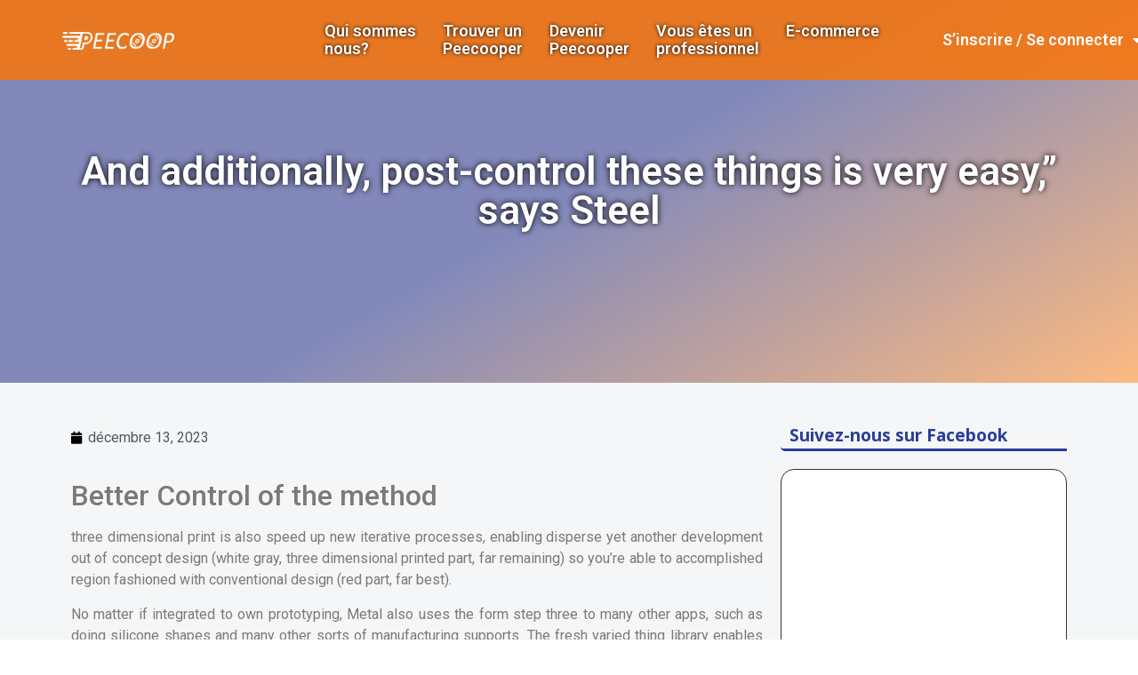

--- FILE ---
content_type: text/html; charset=UTF-8
request_url: https://www.peecoop.com/and-additionally-post-control-these-things-is-very/
body_size: 21776
content:
<!doctype html>
<html lang="fr-FR">
<head>
	<meta charset="UTF-8">
		<meta name="viewport" content="width=device-width, initial-scale=1">
	<link rel="profile" href="https://gmpg.org/xfn/11">
	<title>And additionally, post-control these things is very easy,” says Steel &#8211; Peecoop</title>
<meta name='robots' content='max-image-preview:large' />
<link rel='dns-prefetch' href='//s.w.org' />
<link rel="alternate" type="application/rss+xml" title="Peecoop &raquo; Flux" href="https://www.peecoop.com/feed/" />
<link rel="alternate" type="application/rss+xml" title="Peecoop &raquo; Flux des commentaires" href="https://www.peecoop.com/comments/feed/" />
<link rel='canonical' href='https://www.peecoop.com/and-additionally-post-control-these-things-is-very/' />
<link rel="alternate" type="application/rss+xml" title="Peecoop &raquo; And additionally, post-control these things is very easy,” says Steel Flux des commentaires" href="https://www.peecoop.com/and-additionally-post-control-these-things-is-very/feed/" />
<script>
window._wpemojiSettings = {"baseUrl":"https:\/\/s.w.org\/images\/core\/emoji\/14.0.0\/72x72\/","ext":".png","svgUrl":"https:\/\/s.w.org\/images\/core\/emoji\/14.0.0\/svg\/","svgExt":".svg","source":{"concatemoji":"https:\/\/www.peecoop.com\/wp-includes\/js\/wp-emoji-release.min.js?ver=6.0.9"}};
/*! This file is auto-generated */
!function(e,a,t){var n,r,o,i=a.createElement("canvas"),p=i.getContext&&i.getContext("2d");function s(e,t){var a=String.fromCharCode,e=(p.clearRect(0,0,i.width,i.height),p.fillText(a.apply(this,e),0,0),i.toDataURL());return p.clearRect(0,0,i.width,i.height),p.fillText(a.apply(this,t),0,0),e===i.toDataURL()}function c(e){var t=a.createElement("script");t.src=e,t.defer=t.type="text/javascript",a.getElementsByTagName("head")[0].appendChild(t)}for(o=Array("flag","emoji"),t.supports={everything:!0,everythingExceptFlag:!0},r=0;r<o.length;r++)t.supports[o[r]]=function(e){if(!p||!p.fillText)return!1;switch(p.textBaseline="top",p.font="600 32px Arial",e){case"flag":return s([127987,65039,8205,9895,65039],[127987,65039,8203,9895,65039])?!1:!s([55356,56826,55356,56819],[55356,56826,8203,55356,56819])&&!s([55356,57332,56128,56423,56128,56418,56128,56421,56128,56430,56128,56423,56128,56447],[55356,57332,8203,56128,56423,8203,56128,56418,8203,56128,56421,8203,56128,56430,8203,56128,56423,8203,56128,56447]);case"emoji":return!s([129777,127995,8205,129778,127999],[129777,127995,8203,129778,127999])}return!1}(o[r]),t.supports.everything=t.supports.everything&&t.supports[o[r]],"flag"!==o[r]&&(t.supports.everythingExceptFlag=t.supports.everythingExceptFlag&&t.supports[o[r]]);t.supports.everythingExceptFlag=t.supports.everythingExceptFlag&&!t.supports.flag,t.DOMReady=!1,t.readyCallback=function(){t.DOMReady=!0},t.supports.everything||(n=function(){t.readyCallback()},a.addEventListener?(a.addEventListener("DOMContentLoaded",n,!1),e.addEventListener("load",n,!1)):(e.attachEvent("onload",n),a.attachEvent("onreadystatechange",function(){"complete"===a.readyState&&t.readyCallback()})),(e=t.source||{}).concatemoji?c(e.concatemoji):e.wpemoji&&e.twemoji&&(c(e.twemoji),c(e.wpemoji)))}(window,document,window._wpemojiSettings);
</script>
<style>
img.wp-smiley,
img.emoji {
	display: inline !important;
	border: none !important;
	box-shadow: none !important;
	height: 1em !important;
	width: 1em !important;
	margin: 0 0.07em !important;
	vertical-align: -0.1em !important;
	background: none !important;
	padding: 0 !important;
}
</style>
	<!-- <link rel='stylesheet' id='wp-block-library-css'  href='https://www.peecoop.com/wp-includes/css/dist/block-library/style.min.css?ver=6.0.9' media='all' /> -->
<link rel="stylesheet" type="text/css" href="//www.peecoop.com/wp-content/cache/wpfc-minified/4rqhhch/e7tyn.css" media="all"/>
<style id='joinchat-button-style-inline-css'>
.wp-block-joinchat-button{border:none!important;text-align:center}.wp-block-joinchat-button figure{display:table;margin:0 auto;padding:0}.wp-block-joinchat-button figcaption{font:normal normal 400 .6em/2em var(--wp--preset--font-family--system-font,sans-serif);margin:0;padding:0}.wp-block-joinchat-button .joinchat-button__qr{background-color:#fff;border:6px solid #25d366;border-radius:30px;box-sizing:content-box;display:block;height:200px;margin:auto;overflow:hidden;padding:10px;width:200px}.wp-block-joinchat-button .joinchat-button__qr canvas,.wp-block-joinchat-button .joinchat-button__qr img{display:block;margin:auto}.wp-block-joinchat-button .joinchat-button__link{align-items:center;background-color:#25d366;border:6px solid #25d366;border-radius:30px;display:inline-flex;flex-flow:row nowrap;justify-content:center;line-height:1.25em;margin:0 auto;text-decoration:none}.wp-block-joinchat-button .joinchat-button__link:before{background:transparent var(--joinchat-ico) no-repeat center;background-size:100%;content:"";display:block;height:1.5em;margin:-.75em .75em -.75em 0;width:1.5em}.wp-block-joinchat-button figure+.joinchat-button__link{margin-top:10px}@media (orientation:landscape)and (min-height:481px),(orientation:portrait)and (min-width:481px){.wp-block-joinchat-button.joinchat-button--qr-only figure+.joinchat-button__link{display:none}}@media (max-width:480px),(orientation:landscape)and (max-height:480px){.wp-block-joinchat-button figure{display:none}}

</style>
<style id='global-styles-inline-css'>
body{--wp--preset--color--black: #000000;--wp--preset--color--cyan-bluish-gray: #abb8c3;--wp--preset--color--white: #ffffff;--wp--preset--color--pale-pink: #f78da7;--wp--preset--color--vivid-red: #cf2e2e;--wp--preset--color--luminous-vivid-orange: #ff6900;--wp--preset--color--luminous-vivid-amber: #fcb900;--wp--preset--color--light-green-cyan: #7bdcb5;--wp--preset--color--vivid-green-cyan: #00d084;--wp--preset--color--pale-cyan-blue: #8ed1fc;--wp--preset--color--vivid-cyan-blue: #0693e3;--wp--preset--color--vivid-purple: #9b51e0;--wp--preset--gradient--vivid-cyan-blue-to-vivid-purple: linear-gradient(135deg,rgba(6,147,227,1) 0%,rgb(155,81,224) 100%);--wp--preset--gradient--light-green-cyan-to-vivid-green-cyan: linear-gradient(135deg,rgb(122,220,180) 0%,rgb(0,208,130) 100%);--wp--preset--gradient--luminous-vivid-amber-to-luminous-vivid-orange: linear-gradient(135deg,rgba(252,185,0,1) 0%,rgba(255,105,0,1) 100%);--wp--preset--gradient--luminous-vivid-orange-to-vivid-red: linear-gradient(135deg,rgba(255,105,0,1) 0%,rgb(207,46,46) 100%);--wp--preset--gradient--very-light-gray-to-cyan-bluish-gray: linear-gradient(135deg,rgb(238,238,238) 0%,rgb(169,184,195) 100%);--wp--preset--gradient--cool-to-warm-spectrum: linear-gradient(135deg,rgb(74,234,220) 0%,rgb(151,120,209) 20%,rgb(207,42,186) 40%,rgb(238,44,130) 60%,rgb(251,105,98) 80%,rgb(254,248,76) 100%);--wp--preset--gradient--blush-light-purple: linear-gradient(135deg,rgb(255,206,236) 0%,rgb(152,150,240) 100%);--wp--preset--gradient--blush-bordeaux: linear-gradient(135deg,rgb(254,205,165) 0%,rgb(254,45,45) 50%,rgb(107,0,62) 100%);--wp--preset--gradient--luminous-dusk: linear-gradient(135deg,rgb(255,203,112) 0%,rgb(199,81,192) 50%,rgb(65,88,208) 100%);--wp--preset--gradient--pale-ocean: linear-gradient(135deg,rgb(255,245,203) 0%,rgb(182,227,212) 50%,rgb(51,167,181) 100%);--wp--preset--gradient--electric-grass: linear-gradient(135deg,rgb(202,248,128) 0%,rgb(113,206,126) 100%);--wp--preset--gradient--midnight: linear-gradient(135deg,rgb(2,3,129) 0%,rgb(40,116,252) 100%);--wp--preset--duotone--dark-grayscale: url('#wp-duotone-dark-grayscale');--wp--preset--duotone--grayscale: url('#wp-duotone-grayscale');--wp--preset--duotone--purple-yellow: url('#wp-duotone-purple-yellow');--wp--preset--duotone--blue-red: url('#wp-duotone-blue-red');--wp--preset--duotone--midnight: url('#wp-duotone-midnight');--wp--preset--duotone--magenta-yellow: url('#wp-duotone-magenta-yellow');--wp--preset--duotone--purple-green: url('#wp-duotone-purple-green');--wp--preset--duotone--blue-orange: url('#wp-duotone-blue-orange');--wp--preset--font-size--small: 13px;--wp--preset--font-size--medium: 20px;--wp--preset--font-size--large: 36px;--wp--preset--font-size--x-large: 42px;}.has-black-color{color: var(--wp--preset--color--black) !important;}.has-cyan-bluish-gray-color{color: var(--wp--preset--color--cyan-bluish-gray) !important;}.has-white-color{color: var(--wp--preset--color--white) !important;}.has-pale-pink-color{color: var(--wp--preset--color--pale-pink) !important;}.has-vivid-red-color{color: var(--wp--preset--color--vivid-red) !important;}.has-luminous-vivid-orange-color{color: var(--wp--preset--color--luminous-vivid-orange) !important;}.has-luminous-vivid-amber-color{color: var(--wp--preset--color--luminous-vivid-amber) !important;}.has-light-green-cyan-color{color: var(--wp--preset--color--light-green-cyan) !important;}.has-vivid-green-cyan-color{color: var(--wp--preset--color--vivid-green-cyan) !important;}.has-pale-cyan-blue-color{color: var(--wp--preset--color--pale-cyan-blue) !important;}.has-vivid-cyan-blue-color{color: var(--wp--preset--color--vivid-cyan-blue) !important;}.has-vivid-purple-color{color: var(--wp--preset--color--vivid-purple) !important;}.has-black-background-color{background-color: var(--wp--preset--color--black) !important;}.has-cyan-bluish-gray-background-color{background-color: var(--wp--preset--color--cyan-bluish-gray) !important;}.has-white-background-color{background-color: var(--wp--preset--color--white) !important;}.has-pale-pink-background-color{background-color: var(--wp--preset--color--pale-pink) !important;}.has-vivid-red-background-color{background-color: var(--wp--preset--color--vivid-red) !important;}.has-luminous-vivid-orange-background-color{background-color: var(--wp--preset--color--luminous-vivid-orange) !important;}.has-luminous-vivid-amber-background-color{background-color: var(--wp--preset--color--luminous-vivid-amber) !important;}.has-light-green-cyan-background-color{background-color: var(--wp--preset--color--light-green-cyan) !important;}.has-vivid-green-cyan-background-color{background-color: var(--wp--preset--color--vivid-green-cyan) !important;}.has-pale-cyan-blue-background-color{background-color: var(--wp--preset--color--pale-cyan-blue) !important;}.has-vivid-cyan-blue-background-color{background-color: var(--wp--preset--color--vivid-cyan-blue) !important;}.has-vivid-purple-background-color{background-color: var(--wp--preset--color--vivid-purple) !important;}.has-black-border-color{border-color: var(--wp--preset--color--black) !important;}.has-cyan-bluish-gray-border-color{border-color: var(--wp--preset--color--cyan-bluish-gray) !important;}.has-white-border-color{border-color: var(--wp--preset--color--white) !important;}.has-pale-pink-border-color{border-color: var(--wp--preset--color--pale-pink) !important;}.has-vivid-red-border-color{border-color: var(--wp--preset--color--vivid-red) !important;}.has-luminous-vivid-orange-border-color{border-color: var(--wp--preset--color--luminous-vivid-orange) !important;}.has-luminous-vivid-amber-border-color{border-color: var(--wp--preset--color--luminous-vivid-amber) !important;}.has-light-green-cyan-border-color{border-color: var(--wp--preset--color--light-green-cyan) !important;}.has-vivid-green-cyan-border-color{border-color: var(--wp--preset--color--vivid-green-cyan) !important;}.has-pale-cyan-blue-border-color{border-color: var(--wp--preset--color--pale-cyan-blue) !important;}.has-vivid-cyan-blue-border-color{border-color: var(--wp--preset--color--vivid-cyan-blue) !important;}.has-vivid-purple-border-color{border-color: var(--wp--preset--color--vivid-purple) !important;}.has-vivid-cyan-blue-to-vivid-purple-gradient-background{background: var(--wp--preset--gradient--vivid-cyan-blue-to-vivid-purple) !important;}.has-light-green-cyan-to-vivid-green-cyan-gradient-background{background: var(--wp--preset--gradient--light-green-cyan-to-vivid-green-cyan) !important;}.has-luminous-vivid-amber-to-luminous-vivid-orange-gradient-background{background: var(--wp--preset--gradient--luminous-vivid-amber-to-luminous-vivid-orange) !important;}.has-luminous-vivid-orange-to-vivid-red-gradient-background{background: var(--wp--preset--gradient--luminous-vivid-orange-to-vivid-red) !important;}.has-very-light-gray-to-cyan-bluish-gray-gradient-background{background: var(--wp--preset--gradient--very-light-gray-to-cyan-bluish-gray) !important;}.has-cool-to-warm-spectrum-gradient-background{background: var(--wp--preset--gradient--cool-to-warm-spectrum) !important;}.has-blush-light-purple-gradient-background{background: var(--wp--preset--gradient--blush-light-purple) !important;}.has-blush-bordeaux-gradient-background{background: var(--wp--preset--gradient--blush-bordeaux) !important;}.has-luminous-dusk-gradient-background{background: var(--wp--preset--gradient--luminous-dusk) !important;}.has-pale-ocean-gradient-background{background: var(--wp--preset--gradient--pale-ocean) !important;}.has-electric-grass-gradient-background{background: var(--wp--preset--gradient--electric-grass) !important;}.has-midnight-gradient-background{background: var(--wp--preset--gradient--midnight) !important;}.has-small-font-size{font-size: var(--wp--preset--font-size--small) !important;}.has-medium-font-size{font-size: var(--wp--preset--font-size--medium) !important;}.has-large-font-size{font-size: var(--wp--preset--font-size--large) !important;}.has-x-large-font-size{font-size: var(--wp--preset--font-size--x-large) !important;}
</style>
<!-- <link rel='stylesheet' id='contact-form-7-css'  href='https://www.peecoop.com/wp-content/plugins/contact-form-7/includes/css/styles.css?ver=5.6.1' media='all' /> -->
<!-- <link rel='stylesheet' id='mfcf7_zl_button_style-css'  href='https://www.peecoop.com/wp-content/plugins/multiline-files-for-contact-form-7/css/style.css?12&#038;ver=6.0.9' media='all' /> -->
<!-- <link rel='stylesheet' id='wpcf7-redirect-script-frontend-css'  href='https://www.peecoop.com/wp-content/plugins/wpcf7-redirect/build/css/wpcf7-redirect-frontend.min.css?ver=6.0.9' media='all' /> -->
<!-- <link rel='stylesheet' id='hello-elementor-theme-style-css'  href='https://www.peecoop.com/wp-content/themes/hello-elementor/theme.min.css?ver=2.6.1' media='all' /> -->
<!-- <link rel='stylesheet' id='hello-elementor-child-style-css'  href='https://www.peecoop.com/wp-content/themes/hello-theme-child-master/style.css?ver=1.0.0' media='all' /> -->
<!-- <link rel='stylesheet' id='hello-elementor-css'  href='https://www.peecoop.com/wp-content/themes/hello-elementor/style.min.css?ver=2.6.1' media='all' /> -->
<!-- <link rel='stylesheet' id='elementor-icons-css'  href='https://www.peecoop.com/wp-content/plugins/elementor/assets/lib/eicons/css/elementor-icons.min.css?ver=5.15.0' media='all' /> -->
<!-- <link rel='stylesheet' id='elementor-frontend-legacy-css'  href='https://www.peecoop.com/wp-content/plugins/elementor/assets/css/frontend-legacy.min.css?ver=3.6.7' media='all' /> -->
<!-- <link rel='stylesheet' id='elementor-frontend-css'  href='https://www.peecoop.com/wp-content/plugins/elementor/assets/css/frontend.min.css?ver=3.6.7' media='all' /> -->
<link rel="stylesheet" type="text/css" href="//www.peecoop.com/wp-content/cache/wpfc-minified/ke17o6e6/wgag.css" media="all"/>
<link rel='stylesheet' id='elementor-post-11-css'  href='https://www.peecoop.com/wp-content/uploads/elementor/css/post-11.css?ver=1664793751' media='all' />
<!-- <link rel='stylesheet' id='elementor-pro-css'  href='https://www.peecoop.com/wp-content/plugins/elementor-pro/assets/css/frontend.min.css?ver=3.0.8' media='all' /> -->
<!-- <link rel='stylesheet' id='elementor-global-css'  href='https://www.peecoop.com/wp-content/uploads/elementor/css/global.css?ver=1664793751' media='all' /> -->
<link rel="stylesheet" type="text/css" href="//www.peecoop.com/wp-content/cache/wpfc-minified/6m6pu9h6/e7tyn.css" media="all"/>
<link rel='stylesheet' id='elementor-post-16-css'  href='https://www.peecoop.com/wp-content/uploads/elementor/css/post-16.css?ver=1664793752' media='all' />
<!-- <link rel='stylesheet' id='fluentform-elementor-widget-css'  href='https://www.peecoop.com/wp-content/plugins/fluentform/assets/css/fluent-forms-elementor-widget.css?ver=6.0.3' media='all' /> -->
<link rel="stylesheet" type="text/css" href="//www.peecoop.com/wp-content/cache/wpfc-minified/11shexq7/852yo.css" media="all"/>
<link rel='stylesheet' id='elementor-post-50-css'  href='https://www.peecoop.com/wp-content/uploads/elementor/css/post-50.css?ver=1664793752' media='all' />
<link rel='stylesheet' id='elementor-post-127-css'  href='https://www.peecoop.com/wp-content/uploads/elementor/css/post-127.css?ver=1664794418' media='all' />
<!-- <link rel='stylesheet' id='joinchat-css'  href='https://www.peecoop.com/wp-content/plugins/creame-whatsapp-me/public/css/joinchat.min.css?ver=4.5.9' media='all' /> -->
<link rel="stylesheet" type="text/css" href="//www.peecoop.com/wp-content/cache/wpfc-minified/fi1l7px6/e7tyn.css" media="all"/>
<style id='joinchat-inline-css'>
.joinchat{ --red:37; --green:211; --blue:102; }
</style>
<!-- <link rel='stylesheet' id='popup-maker-site-css'  href='https://www.peecoop.com/wp-content/plugins/popup-maker/assets/css/pum-site.min.css?ver=1.16.7' media='all' /> -->
<link rel="stylesheet" type="text/css" href="//www.peecoop.com/wp-content/cache/wpfc-minified/8arz37lo/e7tyn.css" media="all"/>
<style id='popup-maker-site-inline-css'>
/* Popup Google Fonts */
@import url('//fonts.googleapis.com/css?family=Montserrat:100');

/* Popup Theme 1655: Thème par défaut */
.pum-theme-1655, .pum-theme-theme-par-defaut { background-color: rgba( 255, 255, 255, 1.00 ) } 
.pum-theme-1655 .pum-container, .pum-theme-theme-par-defaut .pum-container { padding: 18px; border-radius: 0px; border: 1px none #000000; box-shadow: 1px 1px 3px 0px rgba( 2, 2, 2, 0.23 ); background-color: rgba( 249, 249, 249, 1.00 ) } 
.pum-theme-1655 .pum-title, .pum-theme-theme-par-defaut .pum-title { color: #000000; text-align: left; text-shadow: 0px 0px 0px rgba( 2, 2, 2, 0.23 ); font-family: inherit; font-weight: 400; font-size: 32px; font-style: normal; line-height: 36px } 
.pum-theme-1655 .pum-content, .pum-theme-theme-par-defaut .pum-content { color: #8c8c8c; font-family: inherit; font-weight: 400; font-style: inherit } 
.pum-theme-1655 .pum-content + .pum-close, .pum-theme-theme-par-defaut .pum-content + .pum-close { position: absolute; height: auto; width: auto; left: auto; right: 0px; bottom: auto; top: 0px; padding: 8px; color: #ffffff; font-family: inherit; font-weight: 400; font-size: 12px; font-style: inherit; line-height: 36px; border: 1px none #ffffff; border-radius: 0px; box-shadow: 1px 1px 3px 0px rgba( 2, 2, 2, 0.23 ); text-shadow: 0px 0px 0px rgba( 0, 0, 0, 0.23 ); background-color: rgba( 0, 183, 205, 1.00 ) } 

/* Popup Theme 1656: Visionneuse */
.pum-theme-1656, .pum-theme-lightbox { background-color: rgba( 0, 0, 0, 0.60 ) } 
.pum-theme-1656 .pum-container, .pum-theme-lightbox .pum-container { padding: 18px; border-radius: 3px; border: 8px solid #000000; box-shadow: 0px 0px 30px 0px rgba( 2, 2, 2, 1.00 ); background-color: rgba( 255, 255, 255, 1.00 ) } 
.pum-theme-1656 .pum-title, .pum-theme-lightbox .pum-title { color: #000000; text-align: left; text-shadow: 0px 0px 0px rgba( 2, 2, 2, 0.23 ); font-family: inherit; font-weight: 100; font-size: 32px; line-height: 36px } 
.pum-theme-1656 .pum-content, .pum-theme-lightbox .pum-content { color: #000000; font-family: inherit; font-weight: 100 } 
.pum-theme-1656 .pum-content + .pum-close, .pum-theme-lightbox .pum-content + .pum-close { position: absolute; height: 26px; width: 26px; left: auto; right: -13px; bottom: auto; top: -13px; padding: 0px; color: #ffffff; font-family: Arial; font-weight: 100; font-size: 24px; line-height: 24px; border: 2px solid #ffffff; border-radius: 26px; box-shadow: 0px 0px 15px 1px rgba( 2, 2, 2, 0.75 ); text-shadow: 0px 0px 0px rgba( 0, 0, 0, 0.23 ); background-color: rgba( 0, 0, 0, 1.00 ) } 

/* Popup Theme 1657: Bleu entreprise */
.pum-theme-1657, .pum-theme-enterprise-blue { background-color: rgba( 0, 0, 0, 0.70 ) } 
.pum-theme-1657 .pum-container, .pum-theme-enterprise-blue .pum-container { padding: 28px; border-radius: 5px; border: 1px none #000000; box-shadow: 0px 10px 25px 4px rgba( 2, 2, 2, 0.50 ); background-color: rgba( 255, 255, 255, 1.00 ) } 
.pum-theme-1657 .pum-title, .pum-theme-enterprise-blue .pum-title { color: #315b7c; text-align: left; text-shadow: 0px 0px 0px rgba( 2, 2, 2, 0.23 ); font-family: inherit; font-weight: 100; font-size: 34px; line-height: 36px } 
.pum-theme-1657 .pum-content, .pum-theme-enterprise-blue .pum-content { color: #2d2d2d; font-family: inherit; font-weight: 100 } 
.pum-theme-1657 .pum-content + .pum-close, .pum-theme-enterprise-blue .pum-content + .pum-close { position: absolute; height: 28px; width: 28px; left: auto; right: 8px; bottom: auto; top: 8px; padding: 4px; color: #ffffff; font-family: Times New Roman; font-weight: 100; font-size: 20px; line-height: 20px; border: 1px none #ffffff; border-radius: 42px; box-shadow: 0px 0px 0px 0px rgba( 2, 2, 2, 0.23 ); text-shadow: 0px 0px 0px rgba( 0, 0, 0, 0.23 ); background-color: rgba( 49, 91, 124, 1.00 ) } 

/* Popup Theme 1658: Boite de bienvenue */
.pum-theme-1658, .pum-theme-hello-box { background-color: rgba( 0, 0, 0, 0.75 ) } 
.pum-theme-1658 .pum-container, .pum-theme-hello-box .pum-container { padding: 30px; border-radius: 80px; border: 14px solid #81d742; box-shadow: 0px 0px 0px 0px rgba( 2, 2, 2, 0.00 ); background-color: rgba( 255, 255, 255, 1.00 ) } 
.pum-theme-1658 .pum-title, .pum-theme-hello-box .pum-title { color: #2d2d2d; text-align: left; text-shadow: 0px 0px 0px rgba( 2, 2, 2, 0.23 ); font-family: Montserrat; font-weight: 100; font-size: 32px; line-height: 36px } 
.pum-theme-1658 .pum-content, .pum-theme-hello-box .pum-content { color: #2d2d2d; font-family: inherit; font-weight: 100 } 
.pum-theme-1658 .pum-content + .pum-close, .pum-theme-hello-box .pum-content + .pum-close { position: absolute; height: auto; width: auto; left: auto; right: -30px; bottom: auto; top: -30px; padding: 0px; color: #2d2d2d; font-family: Times New Roman; font-weight: 100; font-size: 32px; line-height: 28px; border: 1px none #ffffff; border-radius: 28px; box-shadow: 0px 0px 0px 0px rgba( 2, 2, 2, 0.23 ); text-shadow: 0px 0px 0px rgba( 0, 0, 0, 0.23 ); background-color: rgba( 255, 255, 255, 1.00 ) } 

/* Popup Theme 1659: En pointe */
.pum-theme-1659, .pum-theme-cutting-edge { background-color: rgba( 0, 0, 0, 0.50 ) } 
.pum-theme-1659 .pum-container, .pum-theme-cutting-edge .pum-container { padding: 18px; border-radius: 0px; border: 1px none #000000; box-shadow: 0px 10px 25px 0px rgba( 2, 2, 2, 0.50 ); background-color: rgba( 30, 115, 190, 1.00 ) } 
.pum-theme-1659 .pum-title, .pum-theme-cutting-edge .pum-title { color: #ffffff; text-align: left; text-shadow: 0px 0px 0px rgba( 2, 2, 2, 0.23 ); font-family: Sans-Serif; font-weight: 100; font-size: 26px; line-height: 28px } 
.pum-theme-1659 .pum-content, .pum-theme-cutting-edge .pum-content { color: #ffffff; font-family: inherit; font-weight: 100 } 
.pum-theme-1659 .pum-content + .pum-close, .pum-theme-cutting-edge .pum-content + .pum-close { position: absolute; height: 24px; width: 24px; left: auto; right: 0px; bottom: auto; top: 0px; padding: 0px; color: #1e73be; font-family: Times New Roman; font-weight: 100; font-size: 32px; line-height: 24px; border: 1px none #ffffff; border-radius: 0px; box-shadow: -1px 1px 1px 0px rgba( 2, 2, 2, 0.10 ); text-shadow: -1px 1px 1px rgba( 0, 0, 0, 0.10 ); background-color: rgba( 238, 238, 34, 1.00 ) } 

/* Popup Theme 1660: Framed Border */
.pum-theme-1660, .pum-theme-framed-border { background-color: rgba( 255, 255, 255, 0.50 ) } 
.pum-theme-1660 .pum-container, .pum-theme-framed-border .pum-container { padding: 18px; border-radius: 0px; border: 20px outset #dd3333; box-shadow: 1px 1px 3px 0px rgba( 2, 2, 2, 0.97 ) inset; background-color: rgba( 255, 251, 239, 1.00 ) } 
.pum-theme-1660 .pum-title, .pum-theme-framed-border .pum-title { color: #000000; text-align: left; text-shadow: 0px 0px 0px rgba( 2, 2, 2, 0.23 ); font-family: inherit; font-weight: 100; font-size: 32px; line-height: 36px } 
.pum-theme-1660 .pum-content, .pum-theme-framed-border .pum-content { color: #2d2d2d; font-family: inherit; font-weight: 100 } 
.pum-theme-1660 .pum-content + .pum-close, .pum-theme-framed-border .pum-content + .pum-close { position: absolute; height: 20px; width: 20px; left: auto; right: -20px; bottom: auto; top: -20px; padding: 0px; color: #ffffff; font-family: Tahoma; font-weight: 700; font-size: 16px; line-height: 18px; border: 1px none #ffffff; border-radius: 0px; box-shadow: 0px 0px 0px 0px rgba( 2, 2, 2, 0.23 ); text-shadow: 0px 0px 0px rgba( 0, 0, 0, 0.23 ); background-color: rgba( 0, 0, 0, 0.55 ) } 

/* Popup Theme 1661: Barre flottante - Bleu léger */
.pum-theme-1661, .pum-theme-floating-bar { background-color: rgba( 255, 255, 255, 0.00 ) } 
.pum-theme-1661 .pum-container, .pum-theme-floating-bar .pum-container { padding: 8px; border-radius: 0px; border: 1px none #000000; box-shadow: 1px 1px 3px 0px rgba( 2, 2, 2, 0.23 ); background-color: rgba( 238, 246, 252, 1.00 ) } 
.pum-theme-1661 .pum-title, .pum-theme-floating-bar .pum-title { color: #505050; text-align: left; text-shadow: 0px 0px 0px rgba( 2, 2, 2, 0.23 ); font-family: inherit; font-weight: 400; font-size: 32px; line-height: 36px } 
.pum-theme-1661 .pum-content, .pum-theme-floating-bar .pum-content { color: #505050; font-family: inherit; font-weight: 400 } 
.pum-theme-1661 .pum-content + .pum-close, .pum-theme-floating-bar .pum-content + .pum-close { position: absolute; height: 18px; width: 18px; left: auto; right: 5px; bottom: auto; top: 50%; padding: 0px; color: #505050; font-family: Sans-Serif; font-weight: 700; font-size: 15px; line-height: 18px; border: 1px solid #505050; border-radius: 15px; box-shadow: 0px 0px 0px 0px rgba( 2, 2, 2, 0.00 ); text-shadow: 0px 0px 0px rgba( 0, 0, 0, 0.00 ); background-color: rgba( 255, 255, 255, 0.00 ); transform: translate(0, -50%) } 

/* Popup Theme 1662: Contenu uniquement - Pour utilisation avec les constructeurs de pages ou l’éditeur de blocs */
.pum-theme-1662, .pum-theme-content-only { background-color: rgba( 0, 0, 0, 0.70 ) } 
.pum-theme-1662 .pum-container, .pum-theme-content-only .pum-container { padding: 0px; border-radius: 0px; border: 1px none #000000; box-shadow: 0px 0px 0px 0px rgba( 2, 2, 2, 0.00 ) } 
.pum-theme-1662 .pum-title, .pum-theme-content-only .pum-title { color: #000000; text-align: left; text-shadow: 0px 0px 0px rgba( 2, 2, 2, 0.23 ); font-family: inherit; font-weight: 400; font-size: 32px; line-height: 36px } 
.pum-theme-1662 .pum-content, .pum-theme-content-only .pum-content { color: #8c8c8c; font-family: inherit; font-weight: 400 } 
.pum-theme-1662 .pum-content + .pum-close, .pum-theme-content-only .pum-content + .pum-close { position: absolute; height: 18px; width: 18px; left: auto; right: 7px; bottom: auto; top: 7px; padding: 0px; color: #000000; font-family: inherit; font-weight: 700; font-size: 20px; line-height: 20px; border: 1px none #ffffff; border-radius: 15px; box-shadow: 0px 0px 0px 0px rgba( 2, 2, 2, 0.00 ); text-shadow: 0px 0px 0px rgba( 0, 0, 0, 0.00 ); background-color: rgba( 255, 255, 255, 0.00 ) } 

#pum-2455 {z-index: 1999999999}
#pum-1664 {z-index: 1999999999}
#pum-1663 {z-index: 1999999999}

</style>
<link rel='stylesheet' id='google-fonts-1-css'  href='https://fonts.googleapis.com/css?family=Roboto%3A100%2C100italic%2C200%2C200italic%2C300%2C300italic%2C400%2C400italic%2C500%2C500italic%2C600%2C600italic%2C700%2C700italic%2C800%2C800italic%2C900%2C900italic%7CRoboto+Slab%3A100%2C100italic%2C200%2C200italic%2C300%2C300italic%2C400%2C400italic%2C500%2C500italic%2C600%2C600italic%2C700%2C700italic%2C800%2C800italic%2C900%2C900italic%7COpen+Sans%3A100%2C100italic%2C200%2C200italic%2C300%2C300italic%2C400%2C400italic%2C500%2C500italic%2C600%2C600italic%2C700%2C700italic%2C800%2C800italic%2C900%2C900italic&#038;display=auto&#038;ver=6.0.9' media='all' />
<!-- <link rel='stylesheet' id='elementor-icons-shared-0-css'  href='https://www.peecoop.com/wp-content/plugins/elementor/assets/lib/font-awesome/css/fontawesome.min.css?ver=5.15.3' media='all' /> -->
<!-- <link rel='stylesheet' id='elementor-icons-fa-solid-css'  href='https://www.peecoop.com/wp-content/plugins/elementor/assets/lib/font-awesome/css/solid.min.css?ver=5.15.3' media='all' /> -->
<!-- <link rel='stylesheet' id='elementor-icons-fa-regular-css'  href='https://www.peecoop.com/wp-content/plugins/elementor/assets/lib/font-awesome/css/regular.min.css?ver=5.15.3' media='all' /> -->
<!-- <link rel='stylesheet' id='elementor-icons-fa-brands-css'  href='https://www.peecoop.com/wp-content/plugins/elementor/assets/lib/font-awesome/css/brands.min.css?ver=5.15.3' media='all' /> -->
<link rel="stylesheet" type="text/css" href="//www.peecoop.com/wp-content/cache/wpfc-minified/dhxbhwpy/e7tyn.css" media="all"/>
<script src='//www.peecoop.com/wp-content/cache/wpfc-minified/kl3i0rcc/e7tyn.js' type="text/javascript"></script>
<!-- <script src='https://www.peecoop.com/wp-includes/js/jquery/jquery.min.js?ver=3.6.0' id='jquery-core-js'></script> -->
<!-- <script src='https://www.peecoop.com/wp-includes/js/jquery/jquery-migrate.min.js?ver=3.3.2' id='jquery-migrate-js'></script> -->
<!-- <script src='https://www.peecoop.com/wp-content/plugins/multiline-files-for-contact-form-7/js/zl-multine-files.js?ver=6.0.9' id='mfcf7_zl_multiline_files_script-js'></script> -->
<link rel="https://api.w.org/" href="https://www.peecoop.com/wp-json/" /><link rel="alternate" type="application/json" href="https://www.peecoop.com/wp-json/wp/v2/posts/42675" /><link rel="EditURI" type="application/rsd+xml" title="RSD" href="https://www.peecoop.com/xmlrpc.php?rsd" />
<link rel="wlwmanifest" type="application/wlwmanifest+xml" href="https://www.peecoop.com/wp-includes/wlwmanifest.xml" /> 
<link rel='shortlink' href='https://www.peecoop.com/?p=42675' />
<link rel="alternate" type="application/json+oembed" href="https://www.peecoop.com/wp-json/oembed/1.0/embed?url=https%3A%2F%2Fwww.peecoop.com%2Fand-additionally-post-control-these-things-is-very%2F" />
<link rel="alternate" type="text/xml+oembed" href="https://www.peecoop.com/wp-json/oembed/1.0/embed?url=https%3A%2F%2Fwww.peecoop.com%2Fand-additionally-post-control-these-things-is-very%2F&#038;format=xml" />
<meta name="google-site-verification" content="9YDVqNmXxu7_CG1WLy6GilmPylXI8lp90NkTQTY08Ls" /><!-- Global site tag (gtag.js) - Google Analytics -->
<script async src="https://www.googletagmanager.com/gtag/js?id=G-CN9RQNSDNX"></script>
<script>
  window.dataLayer = window.dataLayer || [];
  function gtag(){dataLayer.push(arguments);}
  gtag('js', new Date());

  gtag('config', 'G-CN9RQNSDNX');
</script><script type="text/javascript" src="https://ajax.googleapis.com/ajax/libs/jquery/3.5.1/jquery.min.js"></script>
<script type="text/javascript">
	if (typeof jQuery == 'undefined'){
	    document.write(unescape("%3Cscript src='/js/jquery.min.js' type='text/javascript'%3E%3C/script%3E"));
	}
</script><link rel="icon" href="https://www.peecoop.com/wp-content/uploads/2020/03/cropped-icone-32x32.png" sizes="32x32" />
<link rel="icon" href="https://www.peecoop.com/wp-content/uploads/2020/03/cropped-icone-192x192.png" sizes="192x192" />
<link rel="apple-touch-icon" href="https://www.peecoop.com/wp-content/uploads/2020/03/cropped-icone-180x180.png" />
<meta name="msapplication-TileImage" content="https://www.peecoop.com/wp-content/uploads/2020/03/cropped-icone-270x270.png" />
		<style id="wp-custom-css">
			div#popmake-1664 p {
    text-align: center;
}
.nvlvers h3,p{
		text-align: justify;
	}
.nvlvers{
		margin:10px;
	}
#my3slide a.elementor-button-link.elementor-button.elementor-size-md.bleu {
    background: #222f9f;
}
#my3slide a.elementor-button-link.elementor-button.elementor-size-md.orange {
    background: #f67f1e;
}
#my2slide a.elementor-button-link.elementor-button.elementor-size-md.bleu {
    background: #222f9f;
}
#my2slide a.elementor-button-link.elementor-button.elementor-size-md.orange {
    background: #f67f1e;
}
#my3slide .elementor-section.elementor-section-boxed>.elementor-container {
    max-width: 500px;
}
#my2slide .elementor-section.elementor-section-boxed>.elementor-container {
    max-width: 500px;
}
#my3slide .elementor-button.elementor-slide-button.elementor-size-sm {
    background: #222f9f;
    border-color: #222f9f;
	padding: 14px 30px;
}
#my3slide .elementor-slide-heading{
	margin-bottom:10px !important
}
#my3slide .elementor-slide-description{
	margin-bottom:10px !important
}
#my3slide .swiper-slide-inner {
    background-image: linear-gradient(150deg,#0514754f 50%,#f974015c 100%);
}
#my3slide .elementor-button-wrapper {
    margin: 10px;
}
#my3slide .elementor-image {
    margin: 10px;
}
#my3slide .elementor-widget-wrap {
    padding: 0px;
}

.myslidebtn {
    margin-bottom: 40px;
}
button.btnorange {
    background: #fd9138;
    color: #fff;
    border-color: #fd9139;
	font-size: 16px;
    padding: 15px 30px;
    border-radius: 4px;
	font-family: var(--e-global-typography-primary-font-family),Sans-serif;
    font-weight: var(--e-global-typography-primary-font-weight);
	line-height: 1;
	    width: 100%;
}
button.btnbleu:hover{
	 background: #fd9138;
    color: #fff;
    border-color: #fd9139;
}
button.btnorange:hover{
	 background: #222f9f;
    color: #fff;
    border-color: #222f9f;
}
button.btnbleu {
    background: #222f9f;
    color: #fff;
    border-color: #222f9f;
	font-size: 16px;
    padding: 15px 30px;
    border-radius: 4px;
	font-family: var(--e-global-typography-primary-font-family),Sans-serif;
    font-weight: var(--e-global-typography-primary-font-weight);
line-height: 1;
	    width: 100%;
}

#myblog .elementor-post__text {
    padding: 10px !important;
    margin: 0px !important;
}
#myblog .elementor-post__text h3 {
    font-size: 15px !important;
}
#myblog a.elementor-post__read-more {
    color: #fc7405 !important;
    position: absolute;
    bottom: -10px;
}
#myblog nav.elementor-pagination a {
    color: #294177;
}
#myslide3 a.elementor-button-link.elementor-button.elementor-size-md.blue {
    background: #222f9f;
}
#sec2-qsm .mycol .elementor-column-wrap.elementor-element-populated {
 
	  padding-top: 0px;
}
#sec3-qsm .mycol .elementor-column-wrap.elementor-element-populated {
 
	  padding-top: 0px;
}
#sec2-qsm .mycol p,li {
   color:#fff;
	font-size: 18px;
	text-align: justify;
}
#sec3-qsm p {
	 color:#fff;
	font-size: 18px;
}
#sec3-qsm .elementor-widget:not(:last-child){
	margin-bottom:0px;
}
#sec3-qsm .mycol p {
   color:#fff;
	font-size: 18px;
	text-align: justify;
}
#sec2-qsm .elementor-column-wrap.elementor-element-populated {
    background: #222f9f;
    border-radius: 5px;
    margin: 10px;
	  padding-top: 30px;
}
#sec3-qsm .elementor-column-wrap.elementor-element-populated {
    background: #222f9f;
    border-radius: 5px;
    margin: 10px;
	  padding-top: 30px;
}
#myslide3 a.elementor-button-link.elementor-button.elementor-size-md.orange {
    background: #FC7404;
}
#myslide3 a.elementor-button-link.elementor-button.elementor-size-md {
    width:80%;
}


#my2slide .elementor-button-wrapper {
    margin: 10px;
}
#my2slide .elementor-image {
    margin: 10px;
}
#my2slide .elementor-widget-wrap {
    padding: 0px;
}

.mypopup {
    text-align: center;
}

#my2slide .elementor-button.elementor-slide-button.elementor-size-sm {
    background: #222f9f;
    border-color: #222f9f;
	padding: 14px 30px;
}
#my2slide .elementor-slide-heading{
	margin-bottom:10px !important
}
#my2slide .elementor-slide-description{
	margin-bottom:10px !important
}
#my2slide .swiper-slide-inner {
    background-image: linear-gradient(150deg,#0514754f 50%,#f974015c 100%);
}

/*Gravity forms*/
.mygravity h3 {
    font-size: 18px;
    color: #000;
    text-align: center;
}
div#gfield_instruction_1_28 {
    font-size: 13px;
    text-align: center;
}
input#gform_previous_button_1_31 {
     background: #f98124;
    color: #fff;
    border-color: #f98124;
}

input#gform_next_button_1_31 {
    background: #f97300;
    color: #fff;
    border-color: #f97300;
	
}

input#gform_previous_button_1{
	  background: #25369e;
    color: #fff;
    border-color: #25369e;
}

.gform_wrapper.gravity-theme .ginput_container_date input {
    width: 90%;
}
input#gform_next_button_1_17{
	  background: #f98124;
    color: #fff;
    border-color: #f98124;
}
.gform_wrapper.gravity-theme .gf_progressbar_percentage.percentbar_blue {
    background-color: #23349c;
}
.gform_page_footer.top_label {
    text-align: center;
}
.mygravity label {
    font-size: 18px;
    color: #000;
    text-align: center;
}
.mygravity input#gform_submit_button_1 {
    background: #ef8d44;
    color: #fff;
    text-align: center;
    margin: 0 auto;
    border-color: #ef8d44;
}
.mygravity input#gform_submit_button_1:hover {
    background: #fc7405;
    border-color: #fc7405;
}
.mygravity legend {
    font-size: 18px;
    color: #000;
}
label#label_1_6_0 {
    display: contents;
}
label#label_1_6_1 {
    display: contents;
}
label#label_1_6_2 {
    display: contents;
}
label#label_1_6_3 {
    display: contents;
}
.mygravity div#input_1_6 {
    display: grid;
    grid-template-columns: 1fr 1fr 1fr 1fr;
	text-align:center;
}

.mygravity  {
   background: #fff;
    margin-top: -15px;
	  border-radius: 0px 0px 5px 5px;
	    box-shadow: 0px 1px 1px 1px #00000029;
	    padding: 20px;

}
.mygravity .gchoice{
display: flex;
    flex-direction: column;
    text-align: center;
    align-items: center;
    box-shadow: 1px 1px 1px 1px;
    width: 145px;
    margin: 0 auto;
    padding: 5px;
    border-radius: 5px;
}
.gchoice input {
    display: block;
}
.mygravity .gchoice img {
    width: 70px;
}
h2.gform_title {
    display: none;
}
p.gform_required_legend {
    display: none;
}
.gchoice:hover {
background:#ed723345;
}

.gchoice label{
		color: #040404 !important;
    font-size:15px !important;
	font-weight:bold ;
}
.interogimg img {
    width: 100px;
}
div#elementor-tab-content-3481 {
    background: #fff;
    border-radius: 0px 0px 5px 5px;
	    box-shadow: 0px 1px 1px 1px #00000029;
}
div#elementor-tab-content-3482 {
    background: #fff;
    margin-top: -15px;
	  border-radius: 0px 0px 5px 5px;
	    box-shadow: 0px 1px 1px 1px #00000029;
	    padding-top: 40px;
}
.mybox h3 {
    color: #040404 !important;
    font-size: 20px;
    display: contents;
}

.mybox img {
    width: 70px;
}
.mybox {
    padding: 10px;
    border-radius: 5px;
    box-shadow: 0px 1px 1px 1px #00000029;
	height:160px;
}

.mybox2 h3 {
    color: #040404 !important;
    font-size: 20px;
    margin-bottom: 10px !important;
}
.mybox2:hover {
    background: #ed723345;
}
.mybox:hover {
    background: #ed723345;
}
.mybox3:hover {
    background: #ed723345;
}
#comerc-iconbox .elementor-image-box-wrapper:hover{
	    background: #ed723345;

}
.mybox2 img {
    width: 100px;
}
.mybox2 {
    padding: 50px;
    border-radius: 5px;
    box-shadow: 0px 1px 1px 1px #00000029;
	margin:10px;
}
.mymissisipi {
	    border-radius: 5px;
background-size:cover;
}
.pcpscreen img{
	width:250px;
}

.mylast-row-home {
    border-radius: 5px;
    box-shadow: 0px 1px 1px 1px #00000029;
    border: 1px;
    width: 950px;
    margin: 0 auto;
	margin-bottom:50px;
}

#livcomblue .elementor-column-wrap{
	    border-radius: 5px;

}
#backcomer{
	margin-left:50px;
		margin-right:50px;
}
#comerc-iconbox h3{
	 color: #040404 !important;
    font-size: 20px;
    margin-bottom: 10px !important;
}

#comerc-iconbox .elementor-image-box-wrapper{
	  border-radius: 5px;
    box-shadow: 0px 1px 1px 1px #00000029;
    border: 1px;
	margin-bottom:10px;
	padding:10px;
	height:130px;
}

.mybox3 h3 {
    color: #040404 !important;
    font-size: 20px;
    margin-bottom: 10px !important;
}
.mybox3 img {
    width: 100px;
}
.mybox3  {
    padding: 20px;
    border-radius: 5px;
    box-shadow: 0px 1px 1px 1px #00000029;
	margin:10px;
}

/*inscription page*/
div#wpcf7-f1038-p1029-o1 .row{
	display:flex;
}
div#wpcf7-f1038-p1029-o1 .col-md-6 {
    margin: 10px;
	width: 100%;
}
div#wpcf7-f1038-p1029-o1 .col-md-12 {
    margin: 10px;
}
div#wpcf7-f1038-p1029-o1 button#submit {
    background: #ee7b3a;
    color: #fff;
    border: 2px solid #ee7b3a;
}

div#wpcf7-f1038-p1029-o1 button#submit:hover {
    background: #26369e;
    color: #fff;
    border: 2px solid #ee7b3a;
}
div#wpcf7-f1038-p1029-o1  select.wpcf7-form-control.wpcf7-select.wpcf7-validates-as-required {
    margin-bottom: 20px;
}
div#wpcf7-f1038-p1029-o1 {
    background: #fff;
    padding: 20px;
    border-radius: 5px;
	    box-shadow: 0px 1px 1px 1px  #26369e7a;

}
a.ng-binding {
    color: #26369e;
}
a#mybtnbtn {
    background-color: #424aa7;
    color: #fff;
    padding: 14px;
    border-radius: 5px;
}
a#mybtnbtn:hover {
    background-color: #ed7233;
    border:2px solid #424aa7;
    border-radius: 5px;
}
/*inscription page*/

/*Peecopper form */
div#wpcf7-f1076-p163-o1 .row{
	display:flex;
}
div#wpcf7-f1076-p163-o1 .col-md-6 {
    margin: 10px;
	width: 100%;
}
div#wpcf7-f1076-p163-o1 .col-md-12 {
    margin: 10px;
}
div#wpcf7-f1076-p163-o1 select.wpcf7-form-control.wpcf7-select.wpcf7-validates-as-required {
    margin-bottom: 20px;
}
div#wpcf7-f1076-p163-o1  .col-md-12 {
    margin: 10px;
}
div#wpcf7-f1076-p163-o1  button#submit {
    background: #ee7b3a;
    color: #fff;
    border: 2px solid #ee7b3a;
}
div#wpcf7-f1076-p163-o1 button#submit:hover {
    background: #26369e;
    color: #fff;
    border: 2px solid #ee7b3a;
}
div#wpcf7-f1076-p163-o1  {
    background: #fff;
    padding: 20px;
    border-radius: 5px;
	    box-shadow: 0px 1px 1px 1px #00000029;

}
div#wpcf7-f1076-p163-o1 input#mfcf7_zl_add_file {
    background: #26369e;
    color: #fff;
    border: 2px solid #26369e;
	margin-bottom:5px;
}
/*Peecopper form */
ul#menu-1-66222802 {
    justify-content: initial !important;
    margin-left: 0px;
}
.elementor-nav-menu--dropdown {
    background-color: #fff;
    font-size: 13px;
    width: 100% !important;
}
.input-group.input-button {
    text-align: center;
}
.mybox4 .elementor-widget-wrap {
	    box-shadow: 0px 1px 1px 1px #00000029;
    border: 1px;
    margin-bottom: 10px;
    height: 400px;
    padding: 45px !important;
    border-radius: 5px;
    margin: 10px;
    align-items: center;
}

.mybox4 h3 {
    color: #040404 !important;
    font-size: 20px;
    margin-bottom: 10px !important;
}
.mybox4 .elementor-widget-wrap:hover {
    background: #ed723345;
}


div#wpcf7-f1432-p1424-o1 .row{
	display:flex;
}
div#wpcf7-f1432-p1424-o1 .col-md-6 {
    margin: 10px;
	width: 100%;
}
div#wpcf7-f1432-p1424-o1 .col-md-12 {
    margin: 10px;
}
div#wpcf7-f1432-p1424-o1 button#submit {
    background: #ee7b3a;
    color: #fff;
    border: 2px solid #ee7b3a;
}

div#wpcf7-f1432-p1424-o1 button#submit:hover {
    background: #26369e;
    color: #fff;
    border: 2px solid #ee7b3a;
}
div#wpcf7-f1432-p1424-o1  select.wpcf7-form-control.wpcf7-select.wpcf7-validates-as-required {
    margin-bottom: 20px;
}
div#mfcf7_zl_multifilecontainer{
	margin-top:0px;
}
/*Responsive*/
@media (max-width: 1440px) {
  
}
@media (max-width: 1250px) {
  	.mybox2 {
    padding: 28px;
    border-radius: 5px;
    box-shadow: 0px 1px 1px 1px #00000029;
    margin: 10px;
    width: 47% !important;
			margin:0 auto;
}
	#comerc-iconbox .elementor-image-box-wrapper {
    border-radius: 5px;
    box-shadow: 0px 1px 1px 1px #00000029;
    border: 1px;
    margin-bottom: 10px;
    padding: 10px;
    height: 160px;
    align-items: center;
}
	.mybox3 {
    padding: 20px;
    border-radius: 5px;
    box-shadow: 0px 1px 1px 1px #00000029;
    margin: 10px;
    width: 31% !important;
    margin: 0 auto;
}
	.mybox4 .elementor-widget-wrap {
    box-shadow: 0px 1px 1px 1px #00000029;
    border: 1px;
    margin-bottom: 10px;
    height: 350px;
    padding: 15px !important;
    border-radius: 5px;
    margin: 10px;
    align-items: center;
}
}
@media (max-width: 992px){
	.nvlvers {
    background: #00000038;
    padding: 20px;
    border-radius: 10px;
}
 	.mymissisipi {
		    background-repeat: no-repeat;
    background-size: cover;
	}
	.mybox2 {
    padding: 28px;
    border-radius: 5px;
    box-shadow: 0px 1px 1px 1px #00000029;
    margin: 10px;
    width: 47% !important;
}
	.mylast-row-home {
		width:100%;
	}
	#comerc-iconbox .elementor-image-box-wrapper{
		height:200px;
	 align-items: center;

	}
.mybox3 {
    padding: 20px;
    border-radius: 5px;
    box-shadow: 0px 1px 1px 1px #00000029;
    margin: 10px;
    width: 30% !important ;
    margin: 0 auto;
}
	.mybox4 .elementor-widget-wrap {
    box-shadow: 0px 1px 1px 1px #00000029;
    border: 1px;
    margin-bottom: 10px;
    height: 400px;
    padding: 15px !important;
    border-radius: 5px;
    margin: 10px;
    align-items: center;
}
}
@media (max-width: 767px) {
	.nvlvers {
    background: #00000038;
    padding: 20px;
    border-radius: 10px;
		margin: 10px;
}
	
	
	.myslidebtn {
    margin-bottom: 40px;
    display: inline-block;
    /* margin: 0 auto; */
    text-align: center;
    /* position: absolute; */
    /* right: 13%; */
    justify-content: center;
    align-items: center;
}
	#my2slide .elementor-slide-heading {
    font-size: 30px;
}
	#my2slide .elementor-button-wrapper a {
    width: 100%;
}
	#my2slide .elementor-image {
    display:none;
}
	.gform_wrapper.gravity-theme .ginput_container_date input {
    width: auto;
}
	.mygravity div#input_1_6{
		display: grid;
    grid-template-columns: 1fr 1fr;
    text-align: center;
	}
	.mygravity .gchoice{
		margin-bottom:10px;
	}
	.gform_wrapper.gravity-theme .ginput_container_date input{
		width:100%;
	}
	.mybox4 .elementor-widget-wrap {
    box-shadow: 0px 1px 1px 1px #00000029;
    border: 1px;
    margin-bottom: 10px;
    height: 400px;
    padding: 20px !important;
    border-radius: 5px;
    margin: 10px;
    align-items: center;
}
	
.mybox3 {
    padding: 20px;
    border-radius: 5px;
    box-shadow: 0px 1px 1px 1px #00000029;
    margin: 10px;
	width: 95% !important;
	}
	.btnheader1 a {
		padding:20px !important;
	}
	.btnheader2 a {
		padding:20px 30px !important;
	}
	#imgfooter{
		width:60%;
	}
	.mymissisipi {
		    background-repeat: no-repeat;
    background-size: cover;
	}
	.mylast-row-home {
		width:100%;
	}
	#comerc-iconbox .elementor-image-box-wrapper{
		height:initial;
		align-items: center;

	}
	#backcomer {
    margin-left: 20px;
    margin-right: 20px;
    margin-top: 20px;
    margin-bottom: 20px;
}
		.mybox2 {
    padding: 30px;
    border-radius: 5px;
    box-shadow: 0px 1px 1px 1px #00000029;
    margin: 10px;
    width: 100% !important;
}
	div#wpcf7-f1076-p163-o1{
		padding:0px;
	}
	#logodownhead img {
    width: 300px;
}
}
/*Responsive*/
		</style>
		</head>
<body data-rsssl=1 class="post-template-default single single-post postid-42675 single-format-standard wp-custom-logo elementor-default elementor-kit-11 elementor-page-127">

<svg xmlns="http://www.w3.org/2000/svg" viewBox="0 0 0 0" width="0" height="0" focusable="false" role="none" style="visibility: hidden; position: absolute; left: -9999px; overflow: hidden;" ><defs><filter id="wp-duotone-dark-grayscale"><feColorMatrix color-interpolation-filters="sRGB" type="matrix" values=" .299 .587 .114 0 0 .299 .587 .114 0 0 .299 .587 .114 0 0 .299 .587 .114 0 0 " /><feComponentTransfer color-interpolation-filters="sRGB" ><feFuncR type="table" tableValues="0 0.49803921568627" /><feFuncG type="table" tableValues="0 0.49803921568627" /><feFuncB type="table" tableValues="0 0.49803921568627" /><feFuncA type="table" tableValues="1 1" /></feComponentTransfer><feComposite in2="SourceGraphic" operator="in" /></filter></defs></svg><svg xmlns="http://www.w3.org/2000/svg" viewBox="0 0 0 0" width="0" height="0" focusable="false" role="none" style="visibility: hidden; position: absolute; left: -9999px; overflow: hidden;" ><defs><filter id="wp-duotone-grayscale"><feColorMatrix color-interpolation-filters="sRGB" type="matrix" values=" .299 .587 .114 0 0 .299 .587 .114 0 0 .299 .587 .114 0 0 .299 .587 .114 0 0 " /><feComponentTransfer color-interpolation-filters="sRGB" ><feFuncR type="table" tableValues="0 1" /><feFuncG type="table" tableValues="0 1" /><feFuncB type="table" tableValues="0 1" /><feFuncA type="table" tableValues="1 1" /></feComponentTransfer><feComposite in2="SourceGraphic" operator="in" /></filter></defs></svg><svg xmlns="http://www.w3.org/2000/svg" viewBox="0 0 0 0" width="0" height="0" focusable="false" role="none" style="visibility: hidden; position: absolute; left: -9999px; overflow: hidden;" ><defs><filter id="wp-duotone-purple-yellow"><feColorMatrix color-interpolation-filters="sRGB" type="matrix" values=" .299 .587 .114 0 0 .299 .587 .114 0 0 .299 .587 .114 0 0 .299 .587 .114 0 0 " /><feComponentTransfer color-interpolation-filters="sRGB" ><feFuncR type="table" tableValues="0.54901960784314 0.98823529411765" /><feFuncG type="table" tableValues="0 1" /><feFuncB type="table" tableValues="0.71764705882353 0.25490196078431" /><feFuncA type="table" tableValues="1 1" /></feComponentTransfer><feComposite in2="SourceGraphic" operator="in" /></filter></defs></svg><svg xmlns="http://www.w3.org/2000/svg" viewBox="0 0 0 0" width="0" height="0" focusable="false" role="none" style="visibility: hidden; position: absolute; left: -9999px; overflow: hidden;" ><defs><filter id="wp-duotone-blue-red"><feColorMatrix color-interpolation-filters="sRGB" type="matrix" values=" .299 .587 .114 0 0 .299 .587 .114 0 0 .299 .587 .114 0 0 .299 .587 .114 0 0 " /><feComponentTransfer color-interpolation-filters="sRGB" ><feFuncR type="table" tableValues="0 1" /><feFuncG type="table" tableValues="0 0.27843137254902" /><feFuncB type="table" tableValues="0.5921568627451 0.27843137254902" /><feFuncA type="table" tableValues="1 1" /></feComponentTransfer><feComposite in2="SourceGraphic" operator="in" /></filter></defs></svg><svg xmlns="http://www.w3.org/2000/svg" viewBox="0 0 0 0" width="0" height="0" focusable="false" role="none" style="visibility: hidden; position: absolute; left: -9999px; overflow: hidden;" ><defs><filter id="wp-duotone-midnight"><feColorMatrix color-interpolation-filters="sRGB" type="matrix" values=" .299 .587 .114 0 0 .299 .587 .114 0 0 .299 .587 .114 0 0 .299 .587 .114 0 0 " /><feComponentTransfer color-interpolation-filters="sRGB" ><feFuncR type="table" tableValues="0 0" /><feFuncG type="table" tableValues="0 0.64705882352941" /><feFuncB type="table" tableValues="0 1" /><feFuncA type="table" tableValues="1 1" /></feComponentTransfer><feComposite in2="SourceGraphic" operator="in" /></filter></defs></svg><svg xmlns="http://www.w3.org/2000/svg" viewBox="0 0 0 0" width="0" height="0" focusable="false" role="none" style="visibility: hidden; position: absolute; left: -9999px; overflow: hidden;" ><defs><filter id="wp-duotone-magenta-yellow"><feColorMatrix color-interpolation-filters="sRGB" type="matrix" values=" .299 .587 .114 0 0 .299 .587 .114 0 0 .299 .587 .114 0 0 .299 .587 .114 0 0 " /><feComponentTransfer color-interpolation-filters="sRGB" ><feFuncR type="table" tableValues="0.78039215686275 1" /><feFuncG type="table" tableValues="0 0.94901960784314" /><feFuncB type="table" tableValues="0.35294117647059 0.47058823529412" /><feFuncA type="table" tableValues="1 1" /></feComponentTransfer><feComposite in2="SourceGraphic" operator="in" /></filter></defs></svg><svg xmlns="http://www.w3.org/2000/svg" viewBox="0 0 0 0" width="0" height="0" focusable="false" role="none" style="visibility: hidden; position: absolute; left: -9999px; overflow: hidden;" ><defs><filter id="wp-duotone-purple-green"><feColorMatrix color-interpolation-filters="sRGB" type="matrix" values=" .299 .587 .114 0 0 .299 .587 .114 0 0 .299 .587 .114 0 0 .299 .587 .114 0 0 " /><feComponentTransfer color-interpolation-filters="sRGB" ><feFuncR type="table" tableValues="0.65098039215686 0.40392156862745" /><feFuncG type="table" tableValues="0 1" /><feFuncB type="table" tableValues="0.44705882352941 0.4" /><feFuncA type="table" tableValues="1 1" /></feComponentTransfer><feComposite in2="SourceGraphic" operator="in" /></filter></defs></svg><svg xmlns="http://www.w3.org/2000/svg" viewBox="0 0 0 0" width="0" height="0" focusable="false" role="none" style="visibility: hidden; position: absolute; left: -9999px; overflow: hidden;" ><defs><filter id="wp-duotone-blue-orange"><feColorMatrix color-interpolation-filters="sRGB" type="matrix" values=" .299 .587 .114 0 0 .299 .587 .114 0 0 .299 .587 .114 0 0 .299 .587 .114 0 0 " /><feComponentTransfer color-interpolation-filters="sRGB" ><feFuncR type="table" tableValues="0.098039215686275 1" /><feFuncG type="table" tableValues="0 0.66274509803922" /><feFuncB type="table" tableValues="0.84705882352941 0.41960784313725" /><feFuncA type="table" tableValues="1 1" /></feComponentTransfer><feComposite in2="SourceGraphic" operator="in" /></filter></defs></svg>
<a class="skip-link screen-reader-text" href="#content">
	Aller au contenu</a>

		<div data-elementor-type="header" data-elementor-id="16" class="elementor elementor-16 elementor-location-header">
		<div class="elementor-section-wrap">
					<section class="elementor-section elementor-top-section elementor-element elementor-element-7aa440c9 elementor-section-height-min-height elementor-section-content-middle elementor-section-boxed elementor-section-height-default elementor-section-items-middle" data-id="7aa440c9" data-element_type="section" data-settings="{&quot;background_background&quot;:&quot;classic&quot;,&quot;sticky&quot;:&quot;top&quot;,&quot;motion_fx_motion_fx_scrolling&quot;:&quot;yes&quot;,&quot;sticky_effects_offset&quot;:50,&quot;motion_fx_devices&quot;:[&quot;desktop&quot;,&quot;tablet&quot;,&quot;mobile&quot;],&quot;sticky_on&quot;:[&quot;desktop&quot;,&quot;tablet&quot;,&quot;mobile&quot;],&quot;sticky_offset&quot;:0}">
						<div class="elementor-container elementor-column-gap-no">
							<div class="elementor-row">
					<div class="elementor-column elementor-col-25 elementor-top-column elementor-element elementor-element-1fda2b3d" data-id="1fda2b3d" data-element_type="column">
			<div class="elementor-column-wrap elementor-element-populated">
							<div class="elementor-widget-wrap">
						<div class="elementor-element elementor-element-362a2905 elementor-widget elementor-widget-image" data-id="362a2905" data-element_type="widget" id="mypeelogo" data-widget_type="image.default">
				<div class="elementor-widget-container">
								<div class="elementor-image">
													<a href="https://www.peecoop.com">
							<img width="698" height="109" src="https://www.peecoop.com/wp-content/uploads/2020/03/Peecoop-logo.png" class="attachment-full size-full" alt="peecoop" loading="lazy" srcset="https://www.peecoop.com/wp-content/uploads/2020/03/Peecoop-logo.png 698w, https://www.peecoop.com/wp-content/uploads/2020/03/Peecoop-logo-300x47.png 300w" sizes="(max-width: 698px) 100vw, 698px" />								</a>
														</div>
						</div>
				</div>
						</div>
					</div>
		</div>
				<div class="elementor-column elementor-col-25 elementor-top-column elementor-element elementor-element-7874a5a0" data-id="7874a5a0" data-element_type="column">
			<div class="elementor-column-wrap elementor-element-populated">
							<div class="elementor-widget-wrap">
						<div class="elementor-element elementor-element-3deb19a elementor-nav-menu__align-center elementor-hidden-desktop elementor-nav-menu__text-align-center elementor-nav-menu--indicator-classic elementor-nav-menu--dropdown-tablet elementor-nav-menu--toggle elementor-nav-menu--burger elementor-widget elementor-widget-nav-menu" data-id="3deb19a" data-element_type="widget" data-settings="{&quot;layout&quot;:&quot;horizontal&quot;,&quot;toggle&quot;:&quot;burger&quot;}" data-widget_type="nav-menu.default">
				<div class="elementor-widget-container">
						<nav role="navigation" class="elementor-nav-menu--main elementor-nav-menu__container elementor-nav-menu--layout-horizontal e--pointer-none"><ul id="menu-1-3deb19a" class="elementor-nav-menu"><li class="menu-item menu-item-type-post_type menu-item-object-page menu-item-2342"><a href="https://www.peecoop.com/qui-sommes-nous/" class="elementor-item">Qui sommes nous</a></li>
<li class="menu-item menu-item-type-custom menu-item-object-custom menu-item-1144"><a href="https://client.peecoop.com/" class="elementor-item">Trouvez un Peecooper</a></li>
<li class="menu-item menu-item-type-post_type menu-item-object-page menu-item-1145"><a href="https://www.peecoop.com/espace-peecoopers/" class="elementor-item">Devenir Peecooper</a></li>
<li class="menu-item menu-item-type-post_type menu-item-object-page menu-item-1146"><a href="https://www.peecoop.com/professionnels-e-commerce/" class="elementor-item">Vous êtes un professionnels</a></li>
<li class="menu-item menu-item-type-post_type menu-item-object-page menu-item-1454"><a href="https://www.peecoop.com/e-commerce/" class="elementor-item">E-commerce</a></li>
<li class="menu-item menu-item-type-custom menu-item-object-custom menu-item-has-children menu-item-1147"><a href="#" class="elementor-item elementor-item-anchor">S&rsquo;inscrire / Se connecter</a>
<ul class="sub-menu elementor-nav-menu--dropdown">
	<li class="menu-item menu-item-type-custom menu-item-object-custom menu-item-1148"><a href="#" class="elementor-sub-item elementor-item-anchor">Vous êtes Particulier ?</a></li>
	<li class="menu-item menu-item-type-custom menu-item-object-custom menu-item-1149"><a href="https://client.peecoop.com/inscription" class="elementor-sub-item">Vous êtes un professionnel ?</a></li>
	<li class="menu-item menu-item-type-custom menu-item-object-custom menu-item-1150"><a href="https://client.peecoop.com/inscription" class="elementor-sub-item">E-commerce ?</a></li>
</ul>
</li>
</ul></nav>
					<div class="elementor-menu-toggle" role="button" tabindex="0" aria-label="Menu Toggle" aria-expanded="false">
			<i class="eicon-menu-bar" aria-hidden="true"></i>
			<span class="elementor-screen-only">Menu</span>
		</div>
			<nav class="elementor-nav-menu--dropdown elementor-nav-menu__container" role="navigation" aria-hidden="true"><ul id="menu-2-3deb19a" class="elementor-nav-menu"><li class="menu-item menu-item-type-post_type menu-item-object-page menu-item-2342"><a href="https://www.peecoop.com/qui-sommes-nous/" class="elementor-item">Qui sommes nous</a></li>
<li class="menu-item menu-item-type-custom menu-item-object-custom menu-item-1144"><a href="https://client.peecoop.com/" class="elementor-item">Trouvez un Peecooper</a></li>
<li class="menu-item menu-item-type-post_type menu-item-object-page menu-item-1145"><a href="https://www.peecoop.com/espace-peecoopers/" class="elementor-item">Devenir Peecooper</a></li>
<li class="menu-item menu-item-type-post_type menu-item-object-page menu-item-1146"><a href="https://www.peecoop.com/professionnels-e-commerce/" class="elementor-item">Vous êtes un professionnels</a></li>
<li class="menu-item menu-item-type-post_type menu-item-object-page menu-item-1454"><a href="https://www.peecoop.com/e-commerce/" class="elementor-item">E-commerce</a></li>
<li class="menu-item menu-item-type-custom menu-item-object-custom menu-item-has-children menu-item-1147"><a href="#" class="elementor-item elementor-item-anchor">S&rsquo;inscrire / Se connecter</a>
<ul class="sub-menu elementor-nav-menu--dropdown">
	<li class="menu-item menu-item-type-custom menu-item-object-custom menu-item-1148"><a href="#" class="elementor-sub-item elementor-item-anchor">Vous êtes Particulier ?</a></li>
	<li class="menu-item menu-item-type-custom menu-item-object-custom menu-item-1149"><a href="https://client.peecoop.com/inscription" class="elementor-sub-item">Vous êtes un professionnel ?</a></li>
	<li class="menu-item menu-item-type-custom menu-item-object-custom menu-item-1150"><a href="https://client.peecoop.com/inscription" class="elementor-sub-item">E-commerce ?</a></li>
</ul>
</li>
</ul></nav>
				</div>
				</div>
				<div class="elementor-element elementor-element-66222802 elementor-nav-menu__align-right elementor-nav-menu--stretch elementor-hidden-tablet elementor-hidden-mobile elementor-nav-menu--indicator-classic elementor-nav-menu--dropdown-tablet elementor-nav-menu__text-align-aside elementor-nav-menu--toggle elementor-nav-menu--burger elementor-widget elementor-widget-nav-menu" data-id="66222802" data-element_type="widget" data-settings="{&quot;full_width&quot;:&quot;stretch&quot;,&quot;layout&quot;:&quot;horizontal&quot;,&quot;toggle&quot;:&quot;burger&quot;}" data-widget_type="nav-menu.default">
				<div class="elementor-widget-container">
						<nav role="navigation" class="elementor-nav-menu--main elementor-nav-menu__container elementor-nav-menu--layout-horizontal e--pointer-none"><ul id="menu-1-66222802" class="elementor-nav-menu"><li class="menu-item menu-item-type-post_type menu-item-object-page menu-item-1925"><a href="https://www.peecoop.com/qui-sommes-nous/" class="elementor-item">Qui sommes</br> nous?</a></li>
<li class="menu-item menu-item-type-custom menu-item-object-custom menu-item-1108"><a href="https://client.peecoop.com/" class="elementor-item">Trouver un </br>Peecooper</a></li>
<li class="menu-item menu-item-type-post_type menu-item-object-page menu-item-165"><a href="https://www.peecoop.com/espace-peecoopers/" class="elementor-item">Devenir</br>Peecooper</a></li>
<li class="menu-item menu-item-type-post_type menu-item-object-page menu-item-1109"><a href="https://www.peecoop.com/professionnels-e-commerce/" class="elementor-item">Vous êtes un</br> professionnel</a></li>
<li class="menu-item menu-item-type-post_type menu-item-object-page menu-item-1351"><a href="https://www.peecoop.com/e-commerce/" class="elementor-item">E-commerce</a></li>
</ul></nav>
					<div class="elementor-menu-toggle" role="button" tabindex="0" aria-label="Menu Toggle" aria-expanded="false">
			<i class="eicon-menu-bar" aria-hidden="true"></i>
			<span class="elementor-screen-only">Menu</span>
		</div>
			<nav class="elementor-nav-menu--dropdown elementor-nav-menu__container" role="navigation" aria-hidden="true"><ul id="menu-2-66222802" class="elementor-nav-menu"><li class="menu-item menu-item-type-post_type menu-item-object-page menu-item-1925"><a href="https://www.peecoop.com/qui-sommes-nous/" class="elementor-item">Qui sommes</br> nous?</a></li>
<li class="menu-item menu-item-type-custom menu-item-object-custom menu-item-1108"><a href="https://client.peecoop.com/" class="elementor-item">Trouver un </br>Peecooper</a></li>
<li class="menu-item menu-item-type-post_type menu-item-object-page menu-item-165"><a href="https://www.peecoop.com/espace-peecoopers/" class="elementor-item">Devenir</br>Peecooper</a></li>
<li class="menu-item menu-item-type-post_type menu-item-object-page menu-item-1109"><a href="https://www.peecoop.com/professionnels-e-commerce/" class="elementor-item">Vous êtes un</br> professionnel</a></li>
<li class="menu-item menu-item-type-post_type menu-item-object-page menu-item-1351"><a href="https://www.peecoop.com/e-commerce/" class="elementor-item">E-commerce</a></li>
</ul></nav>
				</div>
				</div>
						</div>
					</div>
		</div>
				<div class="elementor-column elementor-col-25 elementor-top-column elementor-element elementor-element-060339a" data-id="060339a" data-element_type="column">
			<div class="elementor-column-wrap elementor-element-populated">
							<div class="elementor-widget-wrap">
						<div class="elementor-element elementor-element-f146021 elementor-nav-menu__align-justify elementor-nav-menu--stretch elementor-hidden-tablet elementor-hidden-mobile elementor-nav-menu--indicator-classic elementor-nav-menu--dropdown-tablet elementor-nav-menu__text-align-aside elementor-nav-menu--toggle elementor-nav-menu--burger elementor-widget elementor-widget-nav-menu" data-id="f146021" data-element_type="widget" data-settings="{&quot;full_width&quot;:&quot;stretch&quot;,&quot;layout&quot;:&quot;horizontal&quot;,&quot;toggle&quot;:&quot;burger&quot;}" data-widget_type="nav-menu.default">
				<div class="elementor-widget-container">
						<nav role="navigation" class="elementor-nav-menu--main elementor-nav-menu__container elementor-nav-menu--layout-horizontal e--pointer-none"><ul id="menu-1-f146021" class="elementor-nav-menu"><li class="menu-item menu-item-type-custom menu-item-object-custom menu-item-has-children menu-item-1098"><a href="#" class="elementor-item elementor-item-anchor">S&rsquo;inscrire / Se connecter</a>
<ul class="sub-menu elementor-nav-menu--dropdown">
	<li class="menu-item menu-item-type-custom menu-item-object-custom menu-item-1097"><a href="#" class="elementor-sub-item elementor-item-anchor">Je suis un particulier</a></li>
	<li class="menu-item menu-item-type-custom menu-item-object-custom menu-item-1096"><a href="https://client.peecoop.com/inscription" class="elementor-sub-item">Je suis un professionnel</a></li>
	<li class="menu-item menu-item-type-custom menu-item-object-custom menu-item-1648"><a href="https://client.peecoop.com/inscription" class="elementor-sub-item">E-commerce</a></li>
</ul>
</li>
</ul></nav>
					<div class="elementor-menu-toggle" role="button" tabindex="0" aria-label="Menu Toggle" aria-expanded="false">
			<i class="eicon-menu-bar" aria-hidden="true"></i>
			<span class="elementor-screen-only">Menu</span>
		</div>
			<nav class="elementor-nav-menu--dropdown elementor-nav-menu__container" role="navigation" aria-hidden="true"><ul id="menu-2-f146021" class="elementor-nav-menu"><li class="menu-item menu-item-type-custom menu-item-object-custom menu-item-has-children menu-item-1098"><a href="#" class="elementor-item elementor-item-anchor">S&rsquo;inscrire / Se connecter</a>
<ul class="sub-menu elementor-nav-menu--dropdown">
	<li class="menu-item menu-item-type-custom menu-item-object-custom menu-item-1097"><a href="#" class="elementor-sub-item elementor-item-anchor">Je suis un particulier</a></li>
	<li class="menu-item menu-item-type-custom menu-item-object-custom menu-item-1096"><a href="https://client.peecoop.com/inscription" class="elementor-sub-item">Je suis un professionnel</a></li>
	<li class="menu-item menu-item-type-custom menu-item-object-custom menu-item-1648"><a href="https://client.peecoop.com/inscription" class="elementor-sub-item">E-commerce</a></li>
</ul>
</li>
</ul></nav>
				</div>
				</div>
						</div>
					</div>
		</div>
				<div class="elementor-column elementor-col-25 elementor-top-column elementor-element elementor-element-eb5b187 elementor-hidden-desktop elementor-hidden-tablet elementor-hidden-mobile" data-id="eb5b187" data-element_type="column">
			<div class="elementor-column-wrap elementor-element-populated">
							<div class="elementor-widget-wrap">
								</div>
					</div>
		</div>
								</div>
					</div>
		</section>
				</div>
		</div>
				<div data-elementor-type="single" data-elementor-id="127" class="elementor elementor-127 elementor-location-single post-42675 post type-post status-publish format-standard hentry category-iraqi-brides-for-adults-2">
		<div class="elementor-section-wrap">
					<section class="elementor-section elementor-top-section elementor-element elementor-element-4c7b81e elementor-section-height-min-height elementor-section-boxed elementor-section-height-default elementor-section-items-middle" data-id="4c7b81e" data-element_type="section" data-settings="{&quot;background_background&quot;:&quot;classic&quot;}">
							<div class="elementor-background-overlay"></div>
							<div class="elementor-container elementor-column-gap-default">
							<div class="elementor-row">
					<div class="elementor-column elementor-col-100 elementor-top-column elementor-element elementor-element-acd133d" data-id="acd133d" data-element_type="column">
			<div class="elementor-column-wrap elementor-element-populated">
							<div class="elementor-widget-wrap">
						<div class="elementor-element elementor-element-ec38521 elementor-widget elementor-widget-heading" data-id="ec38521" data-element_type="widget" data-widget_type="heading.default">
				<div class="elementor-widget-container">
			<h1 class="elementor-heading-title elementor-size-default">And additionally, post-control these things is very easy,” says Steel</h1>		</div>
				</div>
						</div>
					</div>
		</div>
								</div>
					</div>
		</section>
				<section class="elementor-section elementor-top-section elementor-element elementor-element-4339e1d elementor-section-stretched elementor-section-boxed elementor-section-height-default elementor-section-height-default" data-id="4339e1d" data-element_type="section" data-settings="{&quot;stretch_section&quot;:&quot;section-stretched&quot;,&quot;background_background&quot;:&quot;classic&quot;}">
						<div class="elementor-container elementor-column-gap-default">
							<div class="elementor-row">
					<div class="elementor-column elementor-col-50 elementor-top-column elementor-element elementor-element-79d5475" data-id="79d5475" data-element_type="column">
			<div class="elementor-column-wrap elementor-element-populated">
							<div class="elementor-widget-wrap">
						<div class="elementor-element elementor-element-4ee6d76 elementor-widget elementor-widget-post-info" data-id="4ee6d76" data-element_type="widget" data-widget_type="post-info.default">
				<div class="elementor-widget-container">
					<ul class="elementor-inline-items elementor-icon-list-items elementor-post-info">
					<li class="elementor-icon-list-item elementor-repeater-item-a367633 elementor-inline-item" itemprop="datePublished">
						<a href="https://www.peecoop.com/2023/12/13/">
											<span class="elementor-icon-list-icon">
								<i aria-hidden="true" class="fas fa-calendar"></i>							</span>
									<span class="elementor-icon-list-text elementor-post-info__item elementor-post-info__item--type-date">
										décembre 13, 2023					</span>
									</a>
				</li>
				</ul>
				</div>
				</div>
				<div class="elementor-element elementor-element-4279367 elementor-widget elementor-widget-theme-post-content" data-id="4279367" data-element_type="widget" data-widget_type="theme-post-content.default">
				<div class="elementor-widget-container">
			<p><title>And additionally, post-control these things is very easy,” says Steel</title></p>
<h2>Better Control of the method</h2>
<p>three dimensional print is also speed up new iterative processes, enabling disperse yet another development out of concept design (white gray, three dimensional printed part, far remaining) so you&rsquo;re able to accomplished region fashioned with conventional design (red part, far best).</p>
<p>No matter if integrated to own prototyping, Metal also uses the form step three to many other apps, such as doing silicone shapes and many other sorts of manufacturing supports.<span id="more-42675"></span> The fresh varied thing library enables many you can workflows and you may lets Metal to increase higher power over different techniques. “The form step three along with lets us influence the fresh new breadth out-of information available for almost every other techniques, such as for instance creating mold advantages when you look at the silicone polymer to help you backpour inside the urethane, silicone, otherwise an epoxy,” states Metal. The newest molds are widely used to carry out latest-phase prototypes that are included with the ultimate kind of topic, such as urethane otherwise epoxy, that&rsquo;s found in the last, old-fashioned manufacturing processes.</p>
<p>Ahead of, whenever they had wanted to get silicon parts generated, they will want to get aluminium tooling, the good news is capable three-dimensional print the positive geometry, next backpour in silicone, slice the silicone mildew and mold apart, then use the resulting bad to help make other sorts of parts, such as functional prototypes. “SLA possess an incredibly okay fidelity and you can keeps strict tolerances. So it just provides us having parts in this specification, but it addittionally alleviates much of the latest article-control requisite for the mildew and mold self-confident. Whenever molding, you want just like the smooth of a surface end that you could towards the shape self-confident to help ease region removal about mold. Certain texturing is fine, although grooving as a result of layer stackup is where one thing score problematic and quality of the shape printing levels is never problematic.</p>
<h4>Silicone polymer Molding Getting Equipment Framework</h4>
<p>Down load it statement having instance knowledge featuring OXO, Tinta Crayons, and Dame Products which illustrate around three various other implementations away from silicon molding to have product build and you will creation, along with overmolding and you will insert molding.</p>
<p>Outsourced is a very common, and generally necessary, part of any production techniques in the specific stage. But once several values need to be contracted out, timelines could possibly get pressed right back, and you will equipment innovation have a tendency to stagnate. Bringing control of actually another a portion of the process normally give greater manage on the creator. Throughout the silicone polymer molding analogy, iterating the good and you will training the newest silicone pour techniques is also light faults on construction who otherwise just take days out-of wishing and you will comparison to find out when using an outside merchant.</p>
<p>“3d printers would be the trusted technical while making some thing for the quickly &#8212; you are able to outline it then write they on your own, in place of must hand it well so you can an expert and wait to get it back into following test,” says Steel.</p>
<p>Following silicon mold is created, Metal can shoot a different sort of matter particularly urethane or epoxy to manufacture the fresh complete prototype.</p>
<h2>Eye on your ball</h2>
<p>Looking forward, Material are doing increasing the amount and you <a href="https://www.kissbrides.com/iraqi-brides/">find me a iraqi bride</a> may list of means to make use of three dimensional print, in addition to inside creation. “Doing units towards the printer can be more valuable than doing bits,” he says. Although Slugger spends three-dimensional published devices for instance the silicone mold gurus already, the challenge-fixing element out of three dimensional printing means there clearly was far more ahead. “An excellent products makes the sport more pleasurable to try out, that will be exactly what the Advancement Heart is all about,” claims Steel. “Our company is playing with technology for instance the three-dimensional printers to store boosting, and we are usually considering what exactly is 2nd. »</p>
<p>“I will have a notable idea, framework they and you will upload it into the printer in 30 minutes, upcoming bring it to another location meeting. three-dimensional released artwork aids can be worth how much they weigh in the gold,” states Steel. three dimensional printing enhances cluster understanding of the product innovation procedure and you will will help remove people entered wires subsequently. One group cohesion permits Steel and other artists to maintain their workflow smooth and you may returns large. “Normally when looking at three-dimensional renderings, we run out of size. Print bits assists when attempting to site just how one thing compares inside proportions as well as to be able to take to ergonomics and you may fitment for the current circumstances.”</p>
		</div>
				</div>
				<section class="elementor-section elementor-inner-section elementor-element elementor-element-9b8339c elementor-section-boxed elementor-section-height-default elementor-section-height-default" data-id="9b8339c" data-element_type="section">
						<div class="elementor-container elementor-column-gap-default">
							<div class="elementor-row">
					<div class="elementor-column elementor-col-50 elementor-inner-column elementor-element elementor-element-c6608cc" data-id="c6608cc" data-element_type="column">
			<div class="elementor-column-wrap elementor-element-populated">
							<div class="elementor-widget-wrap">
						<div class="elementor-element elementor-element-1621e13 elementor-widget elementor-widget-heading" data-id="1621e13" data-element_type="widget" data-widget_type="heading.default">
				<div class="elementor-widget-container">
			<h2 class="elementor-heading-title elementor-size-default">VOUS POUVEZ PARTAGER AVEC VOS CONTACTS
</h2>		</div>
				</div>
						</div>
					</div>
		</div>
				<div class="elementor-column elementor-col-50 elementor-inner-column elementor-element elementor-element-4cc3ae2" data-id="4cc3ae2" data-element_type="column">
			<div class="elementor-column-wrap elementor-element-populated">
							<div class="elementor-widget-wrap">
						<div class="elementor-element elementor-element-3c9336c elementor-share-buttons--view-icon elementor-share-buttons--align-right elementor-share-buttons--skin-gradient elementor-share-buttons--shape-square elementor-grid-0 elementor-share-buttons--color-official elementor-widget elementor-widget-share-buttons" data-id="3c9336c" data-element_type="widget" data-widget_type="share-buttons.default">
				<div class="elementor-widget-container">
					<div class="elementor-grid">
								<div class="elementor-grid-item">
						<div class="elementor-share-btn elementor-share-btn_facebook">
															<span class="elementor-share-btn__icon">
								<i class="fab fa-facebook"
								   aria-hidden="true"></i>
								<span
									class="elementor-screen-only">Share on facebook</span>
							</span>
																				</div>
					</div>
									<div class="elementor-grid-item">
						<div class="elementor-share-btn elementor-share-btn_twitter">
															<span class="elementor-share-btn__icon">
								<i class="fab fa-twitter"
								   aria-hidden="true"></i>
								<span
									class="elementor-screen-only">Share on twitter</span>
							</span>
																				</div>
					</div>
									<div class="elementor-grid-item">
						<div class="elementor-share-btn elementor-share-btn_linkedin">
															<span class="elementor-share-btn__icon">
								<i class="fab fa-linkedin"
								   aria-hidden="true"></i>
								<span
									class="elementor-screen-only">Share on linkedin</span>
							</span>
																				</div>
					</div>
									<div class="elementor-grid-item">
						<div class="elementor-share-btn elementor-share-btn_whatsapp">
															<span class="elementor-share-btn__icon">
								<i class="fab fa-whatsapp"
								   aria-hidden="true"></i>
								<span
									class="elementor-screen-only">Share on whatsapp</span>
							</span>
																				</div>
					</div>
						</div>
				</div>
				</div>
						</div>
					</div>
		</div>
								</div>
					</div>
		</section>
				<div class="elementor-element elementor-element-30ba89d elementor-post-navigation-borders-yes elementor-widget elementor-widget-post-navigation" data-id="30ba89d" data-element_type="widget" data-widget_type="post-navigation.default">
				<div class="elementor-widget-container">
					<div class="elementor-post-navigation">
			<div class="elementor-post-navigation__prev elementor-post-navigation__link">
				<a href="https://www.peecoop.com/he-just-need-to-like-me-for-me/" rel="prev"><span class="post-navigation__arrow-wrapper post-navigation__arrow-prev"><i class="fa fa-angle-left" aria-hidden="true"></i><span class="elementor-screen-only">Prev</span></span><span class="elementor-post-navigation__link__prev"><span class="post-navigation__prev--label">Précédent</span><span class="post-navigation__prev--title">He just need to like me for me!</span></span></a>			</div>
							<div class="elementor-post-navigation__separator-wrapper">
					<div class="elementor-post-navigation__separator"></div>
				</div>
						<div class="elementor-post-navigation__next elementor-post-navigation__link">
				<a href="https://www.peecoop.com/how-exactly-to-know-if-an-enthusiastic-armenian/" rel="next"><span class="elementor-post-navigation__link__next"><span class="post-navigation__next--label">Suivant</span><span class="post-navigation__next--title">How exactly to know if an enthusiastic Armenian Girl Loves You?</span></span><span class="post-navigation__arrow-wrapper post-navigation__arrow-next"><i class="fa fa-angle-right" aria-hidden="true"></i><span class="elementor-screen-only">Next</span></span></a>			</div>
		</div>
				</div>
				</div>
						</div>
					</div>
		</div>
				<div class="elementor-column elementor-col-50 elementor-top-column elementor-element elementor-element-6fa0f43" data-id="6fa0f43" data-element_type="column">
			<div class="elementor-column-wrap elementor-element-populated">
							<div class="elementor-widget-wrap">
						<div class="elementor-element elementor-element-43e8b65 elementor-widget elementor-widget-heading" data-id="43e8b65" data-element_type="widget" data-widget_type="heading.default">
				<div class="elementor-widget-container">
			<h4 class="elementor-heading-title elementor-size-default">Suivez-nous sur Facebook</h4>		</div>
				</div>
				<div class="elementor-element elementor-element-faac41a elementor-widget elementor-widget-facebook-page" data-id="faac41a" data-element_type="widget" data-widget_type="facebook-page.default">
				<div class="elementor-widget-container">
			<div class="elementor-facebook-widget fb-page" data-href="https://www.facebook.com/peecoopcom" data-tabs="timeline" data-height="400px" data-width="500px" data-small-header="false" data-hide-cover="false" data-show-facepile="true" data-hide-cta="false" style="min-height: 1px;height:400px"></div>		</div>
				</div>
				<div class="elementor-element elementor-element-94ee645 elementor-widget elementor-widget-heading" data-id="94ee645" data-element_type="widget" data-widget_type="heading.default">
				<div class="elementor-widget-container">
			<h5 class="elementor-heading-title elementor-size-default">Infos de contact</h5>		</div>
				</div>
				<div class="elementor-element elementor-element-60e6b81 elementor-align-left elementor-icon-list--layout-traditional elementor-list-item-link-full_width elementor-widget elementor-widget-icon-list" data-id="60e6b81" data-element_type="widget" data-widget_type="icon-list.default">
				<div class="elementor-widget-container">
					<ul class="elementor-icon-list-items">
							<li class="elementor-icon-list-item">
											<a href="https://www.google.com/maps/search/RED+TIC,+3e+%C3%A9tage,+Imm.+A,+Av.+Abou+Bakr+El+Kadiri,+Sidi+M%C3%A2arouf,+Casablanca-Maroc/@33.5222283,-7.6466916,17z/data=!3m1!4b1" target="_blank">

												<span class="elementor-icon-list-icon">
							<i aria-hidden="true" class="fas fa-map-marker-alt"></i>						</span>
										<span class="elementor-icon-list-text">RED ANT, 3e étage, Imm. A, Av. Abou Bakr El Kadiri, Sidi Mâarouf, Casablanca-Maroc</span>
											</a>
									</li>
								<li class="elementor-icon-list-item">
											<a href="mailto:contact@peecoop.com" target="_blank">

												<span class="elementor-icon-list-icon">
							<i aria-hidden="true" class="far fa-envelope"></i>						</span>
										<span class="elementor-icon-list-text">contact@peecoop.com</span>
											</a>
									</li>
						</ul>
				</div>
				</div>
						</div>
					</div>
		</div>
								</div>
					</div>
		</section>
				</div>
		</div>
				<div data-elementor-type="footer" data-elementor-id="50" class="elementor elementor-50 elementor-location-footer">
		<div class="elementor-section-wrap">
					<section class="elementor-section elementor-top-section elementor-element elementor-element-54ed14f5 elementor-section-stretched elementor-section-boxed elementor-section-height-default elementor-section-height-default" data-id="54ed14f5" data-element_type="section" data-settings="{&quot;stretch_section&quot;:&quot;section-stretched&quot;,&quot;background_background&quot;:&quot;classic&quot;}">
						<div class="elementor-container elementor-column-gap-default">
							<div class="elementor-row">
					<div class="elementor-column elementor-col-25 elementor-top-column elementor-element elementor-element-4cdba575" data-id="4cdba575" data-element_type="column">
			<div class="elementor-column-wrap elementor-element-populated">
							<div class="elementor-widget-wrap">
						<div class="elementor-element elementor-element-f24d3ed elementor-widget elementor-widget-heading" data-id="f24d3ed" data-element_type="widget" data-widget_type="heading.default">
				<div class="elementor-widget-container">
			<h4 class="elementor-heading-title elementor-size-default">Téléchargez l'application</h4>		</div>
				</div>
				<div class="elementor-element elementor-element-7b5b176d elementor-widget elementor-widget-text-editor" data-id="7b5b176d" data-element_type="widget" data-widget_type="text-editor.default">
				<div class="elementor-widget-container">
								<div class="elementor-text-editor elementor-clearfix">
				<p>Peecoop est disponible sur Google Play et App Store:</p>					</div>
						</div>
				</div>
				<section class="elementor-section elementor-inner-section elementor-element elementor-element-1ad4baf9 elementor-section-content-middle elementor-section-boxed elementor-section-height-default elementor-section-height-default" data-id="1ad4baf9" data-element_type="section" id="sectin">
						<div class="elementor-container elementor-column-gap-default">
							<div class="elementor-row">
					<div class="elementor-column elementor-col-50 elementor-inner-column elementor-element elementor-element-ecc7772" data-id="ecc7772" data-element_type="column">
			<div class="elementor-column-wrap elementor-element-populated">
							<div class="elementor-widget-wrap">
						<div class="elementor-element elementor-element-2dd055cf elementor-widget elementor-widget-image" data-id="2dd055cf" data-element_type="widget" id="imgfooter" data-widget_type="image.default">
				<div class="elementor-widget-container">
								<div class="elementor-image">
													<a href="https://play.google.com/store/apps/details?id=peecoop.client&#038;hl=fr" target="_blank">
							<img src="https://www.peecoop.com/wp-content/uploads/elementor/thumbs/playF-pqre1gipwt570bs1l9ra7k0brzcudeu4lziudelfm6.png" title="Peecoop" alt="peecoop" />								</a>
														</div>
						</div>
				</div>
						</div>
					</div>
		</div>
				<div class="elementor-column elementor-col-50 elementor-inner-column elementor-element elementor-element-3b1d5b94" data-id="3b1d5b94" data-element_type="column">
			<div class="elementor-column-wrap elementor-element-populated">
							<div class="elementor-widget-wrap">
						<div class="elementor-element elementor-element-19fcb728 elementor-widget elementor-widget-image" data-id="19fcb728" data-element_type="widget" id="imgfooter" data-widget_type="image.default">
				<div class="elementor-widget-container">
								<div class="elementor-image">
													<a href="https://apple.co/32jMz5x" target="_blank">
							<img src="https://www.peecoop.com/wp-content/uploads/elementor/thumbs/appF-pqre1gipwt570bs1l9ra7k0brzcudeu4lziudelflw.png" title="Peecoop" alt="peecoop" />								</a>
														</div>
						</div>
				</div>
						</div>
					</div>
		</div>
								</div>
					</div>
		</section>
						</div>
					</div>
		</div>
				<div class="elementor-column elementor-col-25 elementor-top-column elementor-element elementor-element-6352e506" data-id="6352e506" data-element_type="column">
			<div class="elementor-column-wrap elementor-element-populated">
							<div class="elementor-widget-wrap">
						<div class="elementor-element elementor-element-12499d8f elementor-widget elementor-widget-heading" data-id="12499d8f" data-element_type="widget" data-widget_type="heading.default">
				<div class="elementor-widget-container">
			<h4 class="elementor-heading-title elementor-size-default">Infos de contact</h4>		</div>
				</div>
				<div class="elementor-element elementor-element-3633405 elementor-align-left elementor-icon-list--layout-traditional elementor-list-item-link-full_width elementor-widget elementor-widget-icon-list" data-id="3633405" data-element_type="widget" data-widget_type="icon-list.default">
				<div class="elementor-widget-container">
					<ul class="elementor-icon-list-items">
							<li class="elementor-icon-list-item">
											<a href="https://www.google.com/maps/search/RED+TIC,+3e+%C3%A9tage,+Imm.+A,+Av.+Abou+Bakr+El+Kadiri,+Sidi+M%C3%A2arouf,+Casablanca-Maroc/@33.5222283,-7.6466916,17z/data=!3m1!4b1" target="_blank">

												<span class="elementor-icon-list-icon">
							<i aria-hidden="true" class="fas fa-map-marker-alt"></i>						</span>
										<span class="elementor-icon-list-text">RED ANT, 3e étage, Imm. A, Av. Abou Bakr El Kadiri, Sidi Mâarouf, Casablanca-Maroc</span>
											</a>
									</li>
								<li class="elementor-icon-list-item">
											<a href="mailto:contact@peecoop.com" target="_blank">

												<span class="elementor-icon-list-icon">
							<i aria-hidden="true" class="far fa-envelope"></i>						</span>
										<span class="elementor-icon-list-text">contact@peecoop.com</span>
											</a>
									</li>
						</ul>
				</div>
				</div>
						</div>
					</div>
		</div>
				<div class="elementor-column elementor-col-25 elementor-top-column elementor-element elementor-element-34b4e32e" data-id="34b4e32e" data-element_type="column">
			<div class="elementor-column-wrap elementor-element-populated">
							<div class="elementor-widget-wrap">
						<div class="elementor-element elementor-element-7a27a829 elementor-widget elementor-widget-heading" data-id="7a27a829" data-element_type="widget" data-widget_type="heading.default">
				<div class="elementor-widget-container">
			<h4 class="elementor-heading-title elementor-size-default">Suivez-nous</h4>		</div>
				</div>
				<div class="elementor-element elementor-element-458cc348 elementor-shape-rounded elementor-grid-0 e-grid-align-center elementor-widget elementor-widget-social-icons" data-id="458cc348" data-element_type="widget" data-widget_type="social-icons.default">
				<div class="elementor-widget-container">
					<div class="elementor-social-icons-wrapper elementor-grid">
							<span class="elementor-grid-item">
					<a class="elementor-icon elementor-social-icon elementor-social-icon-facebook elementor-repeater-item-1e430d6" href="https://www.facebook.com/peecoopcom" target="_blank">
						<span class="elementor-screen-only">Facebook</span>
						<i class="fab fa-facebook"></i>					</a>
				</span>
							<span class="elementor-grid-item">
					<a class="elementor-icon elementor-social-icon elementor-social-icon-whatsapp elementor-repeater-item-cc23ea5" href="https://wa.me/212600004838" target="_blank">
						<span class="elementor-screen-only">Whatsapp</span>
						<i class="fab fa-whatsapp"></i>					</a>
				</span>
							<span class="elementor-grid-item">
					<a class="elementor-icon elementor-social-icon elementor-social-icon-linkedin elementor-repeater-item-fbc37be" href="https://www.linkedin.com/company/peecoop/" target="_blank">
						<span class="elementor-screen-only">Linkedin</span>
						<i class="fab fa-linkedin"></i>					</a>
				</span>
					</div>
				</div>
				</div>
				<div class="elementor-element elementor-element-349ddb3 elementor-align-center elementor-icon-list--layout-traditional elementor-list-item-link-full_width elementor-widget elementor-widget-icon-list" data-id="349ddb3" data-element_type="widget" data-widget_type="icon-list.default">
				<div class="elementor-widget-container">
					<ul class="elementor-icon-list-items">
							<li class="elementor-icon-list-item">
											<a href="https://www.peecoop.com/wp-content/uploads/2020/10/CGU-PEECOOP-FR.pdf" target="_blank">

											<span class="elementor-icon-list-text">--  Conditions Générales d'Utilisation  --</span>
											</a>
									</li>
						</ul>
				</div>
				</div>
						</div>
					</div>
		</div>
				<div class="elementor-column elementor-col-25 elementor-top-column elementor-element elementor-element-a7b554f" data-id="a7b554f" data-element_type="column">
			<div class="elementor-column-wrap elementor-element-populated">
							<div class="elementor-widget-wrap">
						<div class="elementor-element elementor-element-cbd63c6 elementor-widget elementor-widget-heading" data-id="cbd63c6" data-element_type="widget" data-widget_type="heading.default">
				<div class="elementor-widget-container">
			<h4 class="elementor-heading-title elementor-size-default"><a href="https://www.facebook.com/peecoopcom/">Page Facebook</a></h4>		</div>
				</div>
				<div class="elementor-element elementor-element-806946f elementor-widget elementor-widget-facebook-page" data-id="806946f" data-element_type="widget" data-widget_type="facebook-page.default">
				<div class="elementor-widget-container">
			<div class="elementor-facebook-widget fb-page" data-href="https://www.facebook.com/peecoopcom/" data-tabs="timeline" data-height="100px" data-width="500px" data-small-header="false" data-hide-cover="false" data-show-facepile="true" data-hide-cta="false" style="min-height: 1px;height:100px"></div>		</div>
				</div>
						</div>
					</div>
		</div>
								</div>
					</div>
		</section>
				<section class="elementor-section elementor-top-section elementor-element elementor-element-585fc708 elementor-section-stretched elementor-section-content-middle elementor-section-boxed elementor-section-height-default elementor-section-height-default" data-id="585fc708" data-element_type="section" data-settings="{&quot;stretch_section&quot;:&quot;section-stretched&quot;,&quot;background_background&quot;:&quot;classic&quot;}">
						<div class="elementor-container elementor-column-gap-default">
							<div class="elementor-row">
					<div class="elementor-column elementor-col-100 elementor-top-column elementor-element elementor-element-49651db" data-id="49651db" data-element_type="column">
			<div class="elementor-column-wrap elementor-element-populated">
							<div class="elementor-widget-wrap">
						<div class="elementor-element elementor-element-5703e390 elementor-widget elementor-widget-heading" data-id="5703e390" data-element_type="widget" data-widget_type="heading.default">
				<div class="elementor-widget-container">
			<p class="elementor-heading-title elementor-size-default">Copyright © 2020 - Site web créé par 
 <a href="https://red360agency.com/" id="red360">RED 360 AGENCY</a></p>		</div>
				</div>
						</div>
					</div>
		</div>
								</div>
					</div>
		</section>
				</div>
		</div>
		
<script type="text/javascript" src="https://ajax.googleapis.com/ajax/libs/jquery/3.5.1/jquery.min.js"></script>
<script type="text/javascript">
	if (typeof jQuery == 'undefined'){
	    document.write(unescape("%3Cscript src='/js/jquery.min.js' type='text/javascript'%3E%3C/script%3E"));
	}
</script>

<script type="text/javascript">
jQuery(document).ready(function($)
{
	var newLogo = 'https://www.peecoop.com/wp-content/uploads/2020/03/logo2.png';
	var oldLogo = $('.elementor-16 .attachment-full').attr('src');
	
	var header = $('.elementor-16');
	var sticky = header.offsetTop;
	
	$(window).on('load scroll', function()
	{
		var y = $(this).scrollTop();
		if ( y >= 10 )
		{
			header.addClass("sticky");
			$('.elementor-16 .attachment-full').attr('src',newLogo);
			$('.elementor-16 .attachment-full').attr('srcset','');
		}
		else
		{
			header.removeClass("sticky");
			$('.elementor-16 .attachment-full').attr('src',oldLogo);
			$('.elementor-16 .attachment-full').attr('srcset','https://www.peecoop.com/wp-content/uploads/2020/03/Peecoop-logo.png 698w, https://www.peecoop.com/wp-content/uploads/2020/03/Peecoop-logo-300x47.png 300w');
		}
	});
});</script>
<script type='text/javascript' src='https://www.peecoop.com/wp-content/uploads/winp-css-js/403.js?ver=1603465130'></script>
<div id="pum-1664" class="pum pum-overlay pum-theme-1656 pum-theme-lightbox popmake-overlay click_open" data-popmake="{&quot;id&quot;:1664,&quot;slug&quot;:&quot;download-app&quot;,&quot;theme_id&quot;:1656,&quot;cookies&quot;:[],&quot;triggers&quot;:[{&quot;type&quot;:&quot;click_open&quot;,&quot;settings&quot;:{&quot;extra_selectors&quot;:&quot;#menu-1-f146021 a.elementor-sub-item.elementor-item-anchor&quot;}}],&quot;mobile_disabled&quot;:null,&quot;tablet_disabled&quot;:null,&quot;meta&quot;:{&quot;display&quot;:{&quot;stackable&quot;:false,&quot;overlay_disabled&quot;:false,&quot;scrollable_content&quot;:false,&quot;disable_reposition&quot;:false,&quot;size&quot;:&quot;medium&quot;,&quot;responsive_min_width&quot;:&quot;0%&quot;,&quot;responsive_min_width_unit&quot;:false,&quot;responsive_max_width&quot;:&quot;100%&quot;,&quot;responsive_max_width_unit&quot;:false,&quot;custom_width&quot;:&quot;640px&quot;,&quot;custom_width_unit&quot;:false,&quot;custom_height&quot;:&quot;380px&quot;,&quot;custom_height_unit&quot;:false,&quot;custom_height_auto&quot;:false,&quot;location&quot;:&quot;center&quot;,&quot;position_from_trigger&quot;:false,&quot;position_top&quot;:&quot;100&quot;,&quot;position_left&quot;:&quot;0&quot;,&quot;position_bottom&quot;:&quot;0&quot;,&quot;position_right&quot;:&quot;0&quot;,&quot;position_fixed&quot;:false,&quot;animation_type&quot;:&quot;fade&quot;,&quot;animation_speed&quot;:&quot;350&quot;,&quot;animation_origin&quot;:&quot;center top&quot;,&quot;overlay_zindex&quot;:false,&quot;zindex&quot;:&quot;1999999999&quot;},&quot;close&quot;:{&quot;text&quot;:&quot;&quot;,&quot;button_delay&quot;:&quot;0&quot;,&quot;overlay_click&quot;:false,&quot;esc_press&quot;:false,&quot;f4_press&quot;:false},&quot;click_open&quot;:[]}}" role="dialog" aria-hidden="true" >

	<div id="popmake-1664" class="pum-container popmake theme-1656 pum-responsive pum-responsive-medium responsive size-medium">

				

				

		

				<div class="pum-content popmake-content" tabindex="0">
			<div class="mypopup">
<h2>Télécharger l&rsquo;application sur :</h2>
<p><a href="https://play.google.com/store/apps/details?id=peecoop.client&amp;hl=fr"><img loading="lazy" class="alignnone size-medium wp-image-48" src="https://www.peecoop.com/wp-content/uploads/2020/03/playF-300x89.png" alt="peecoop" width="300" height="89" srcset="https://www.peecoop.com/wp-content/uploads/2020/03/playF-300x89.png 300w, https://www.peecoop.com/wp-content/uploads/2020/03/playF.png 564w" sizes="(max-width: 300px) 100vw, 300px" /></a> <a href="https://apps.apple.com/tt/app/peecoop/id1510943157?l=fr"><img loading="lazy" class="alignnone size-medium wp-image-49" src="https://www.peecoop.com/wp-content/uploads/2020/03/appF-300x88.png" alt="peecoop" width="300" height="88" srcset="https://www.peecoop.com/wp-content/uploads/2020/03/appF-300x88.png 300w, https://www.peecoop.com/wp-content/uploads/2020/03/appF.png 306w" sizes="(max-width: 300px) 100vw, 300px" /></a></p>
</div>
		</div>


				

				            <button type="button" class="pum-close popmake-close" aria-label="Fermer">
			&times;            </button>
		
	</div>

</div>

<div class="joinchat joinchat--right" data-settings='{"telephone":"212600004838","mobile_only":false,"button_delay":3,"whatsapp_web":true,"qr":true,"message_views":1,"message_delay":2,"message_badge":true,"message_send":"","message_hash":"613c4570"}'>
	<div class="joinchat__button">
		<div class="joinchat__button__open"></div>
											<div class="joinchat__button__sendtext">Ouvrir le chat</div>
						<svg class="joinchat__button__send" width="60" height="60" viewbox="0 0 400 400" stroke-linecap="round" stroke-width="33">
				<path class="joinchat_svg__plain" d="M168.83 200.504H79.218L33.04 44.284a1 1 0 0 1 1.386-1.188L365.083 199.04a1 1 0 0 1 .003 1.808L34.432 357.903a1 1 0 0 1-1.388-1.187l29.42-99.427"/>
				<path class="joinchat_svg__chat" d="M318.087 318.087c-52.982 52.982-132.708 62.922-195.725 29.82l-80.449 10.18 10.358-80.112C18.956 214.905 28.836 134.99 81.913 81.913c65.218-65.217 170.956-65.217 236.174 0 42.661 42.661 57.416 102.661 44.265 157.316"/>
			</svg>
							<div class="joinchat__badge">1</div>
										<div class="joinchat__tooltip"><div>???? Besoin d&#039;aide ?</div></div>
							<div class="joinchat__qr"><div>Scan the code</div></div>
			</div>
			<div class="joinchat__box">
			<div class="joinchat__header">
									<svg class="joinchat__wa" width="120" height="28" viewBox="0 0 120 28"><title>WhatsApp</title><path d="M117.2 17c0 .4-.2.7-.4 1-.1.3-.4.5-.7.7l-1 .2c-.5 0-.9 0-1.2-.2l-.7-.7a3 3 0 0 1-.4-1 5.4 5.4 0 0 1 0-2.3c0-.4.2-.7.4-1l.7-.7a2 2 0 0 1 1.1-.3 2 2 0 0 1 1.8 1l.4 1a5.3 5.3 0 0 1 0 2.3zm2.5-3c-.1-.7-.4-1.3-.8-1.7a4 4 0 0 0-1.3-1.2c-.6-.3-1.3-.4-2-.4-.6 0-1.2.1-1.7.4a3 3 0 0 0-1.2 1.1V11H110v13h2.7v-4.5c.4.4.8.8 1.3 1 .5.3 1 .4 1.6.4a4 4 0 0 0 3.2-1.5c.4-.5.7-1 .8-1.6.2-.6.3-1.2.3-1.9s0-1.3-.3-2zm-13.1 3c0 .4-.2.7-.4 1l-.7.7-1.1.2c-.4 0-.8 0-1-.2-.4-.2-.6-.4-.8-.7a3 3 0 0 1-.4-1 5.4 5.4 0 0 1 0-2.3c0-.4.2-.7.4-1 .1-.3.4-.5.7-.7a2 2 0 0 1 1-.3 2 2 0 0 1 1.9 1l.4 1a5.4 5.4 0 0 1 0 2.3zm1.7-4.7a4 4 0 0 0-3.3-1.6c-.6 0-1.2.1-1.7.4a3 3 0 0 0-1.2 1.1V11h-2.6v13h2.7v-4.5c.3.4.7.8 1.2 1 .6.3 1.1.4 1.7.4a4 4 0 0 0 3.2-1.5c.4-.5.6-1 .8-1.6.2-.6.3-1.2.3-1.9s-.1-1.3-.3-2c-.2-.6-.4-1.2-.8-1.6zm-17.5 3.2l1.7-5 1.7 5h-3.4zm.2-8.2l-5 13.4h3l1-3h5l1 3h3L94 7.3h-3zm-5.3 9.1l-.6-.8-1-.5a11.6 11.6 0 0 0-2.3-.5l-1-.3a2 2 0 0 1-.6-.3.7.7 0 0 1-.3-.6c0-.2 0-.4.2-.5l.3-.3h.5l.5-.1c.5 0 .9 0 1.2.3.4.1.6.5.6 1h2.5c0-.6-.2-1.1-.4-1.5a3 3 0 0 0-1-1 4 4 0 0 0-1.3-.5 7.7 7.7 0 0 0-3 0c-.6.1-1 .3-1.4.5l-1 1a3 3 0 0 0-.4 1.5 2 2 0 0 0 1 1.8l1 .5 1.1.3 2.2.6c.6.2.8.5.8 1l-.1.5-.4.4a2 2 0 0 1-.6.2 2.8 2.8 0 0 1-1.4 0 2 2 0 0 1-.6-.3l-.5-.5-.2-.8H77c0 .7.2 1.2.5 1.6.2.5.6.8 1 1 .4.3.9.5 1.4.6a8 8 0 0 0 3.3 0c.5 0 1-.2 1.4-.5a3 3 0 0 0 1-1c.3-.5.4-1 .4-1.6 0-.5 0-.9-.3-1.2zM74.7 8h-2.6v3h-1.7v1.7h1.7v5.8c0 .5 0 .9.2 1.2l.7.7 1 .3a7.8 7.8 0 0 0 2 0h.7v-2.1a3.4 3.4 0 0 1-.8 0l-1-.1-.2-1v-4.8h2V11h-2V8zm-7.6 9v.5l-.3.8-.7.6c-.2.2-.7.2-1.2.2h-.6l-.5-.2a1 1 0 0 1-.4-.4l-.1-.6.1-.6.4-.4.5-.3a4.8 4.8 0 0 1 1.2-.2 8.3 8.3 0 0 0 1.2-.2l.4-.3v1zm2.6 1.5v-5c0-.6 0-1.1-.3-1.5l-1-.8-1.4-.4a10.9 10.9 0 0 0-3.1 0l-1.5.6c-.4.2-.7.6-1 1a3 3 0 0 0-.5 1.5h2.7c0-.5.2-.9.5-1a2 2 0 0 1 1.3-.4h.6l.6.2.3.4.2.7c0 .3 0 .5-.3.6-.1.2-.4.3-.7.4l-1 .1a21.9 21.9 0 0 0-2.4.4l-1 .5c-.3.2-.6.5-.8.9-.2.3-.3.8-.3 1.3s.1 1 .3 1.3c.1.4.4.7.7 1l1 .4c.4.2.9.2 1.3.2a6 6 0 0 0 1.8-.2c.6-.2 1-.5 1.5-1a4 4 0 0 0 .2 1H70l-.3-1v-1.2zm-11-6.7c-.2-.4-.6-.6-1-.8-.5-.2-1-.3-1.8-.3-.5 0-1 .1-1.5.4a3 3 0 0 0-1.3 1.2v-5h-2.7v13.4H53v-5.1c0-1 .2-1.7.5-2.2.3-.4.9-.6 1.6-.6.6 0 1 .2 1.3.6.3.4.4 1 .4 1.8v5.5h2.7v-6c0-.6 0-1.2-.2-1.6 0-.5-.3-1-.5-1.3zm-14 4.7l-2.3-9.2h-2.8l-2.3 9-2.2-9h-3l3.6 13.4h3l2.2-9.2 2.3 9.2h3l3.6-13.4h-3l-2.1 9.2zm-24.5.2L18 15.6c-.3-.1-.6-.2-.8.2A20 20 0 0 1 16 17c-.2.2-.4.3-.7.1-.4-.2-1.5-.5-2.8-1.7-1-1-1.7-2-2-2.4-.1-.4 0-.5.2-.7l.5-.6.4-.6v-.6L10.4 8c-.3-.6-.6-.5-.8-.6H9c-.2 0-.6.1-.9.5C7.8 8.2 7 9 7 10.7c0 1.7 1.3 3.4 1.4 3.6.2.3 2.5 3.7 6 5.2l1.9.8c.8.2 1.6.2 2.2.1.6-.1 2-.8 2.3-1.6.3-.9.3-1.5.2-1.7l-.7-.4zM14 25.3c-2 0-4-.5-5.8-1.6l-.4-.2-4.4 1.1 1.2-4.2-.3-.5A11.5 11.5 0 0 1 22.1 5.7 11.5 11.5 0 0 1 14 25.3zM14 0A13.8 13.8 0 0 0 2 20.7L0 28l7.3-2A13.8 13.8 0 1 0 14 0z"/></svg>
								<div class="joinchat__close" aria-label="Close"></div>
			</div>
			<div class="joinchat__box__scroll">
				<div class="joinchat__box__content">
					<div class="joinchat__message">Bonjour ????<br>Pouvons-nous vous aider?</div>				</div>
			</div>
		</div>
		<svg style="width:0;height:0;position:absolute"><defs><clipPath id="joinchat__message__peak"><path d="M17 25V0C17 12.877 6.082 14.9 1.031 15.91c-1.559.31-1.179 2.272.004 2.272C9.609 18.182 17 18.088 17 25z"/></clipPath></defs></svg>
	</div>
<!-- <link rel='stylesheet' id='e-animations-css'  href='https://www.peecoop.com/wp-content/plugins/elementor/assets/lib/animations/animations.min.css?ver=3.6.7' media='all' /> -->
<link rel="stylesheet" type="text/css" href="//www.peecoop.com/wp-content/cache/wpfc-minified/21mpnmdw/e7tyn.css" media="all"/>
<script src='https://www.peecoop.com/wp-includes/js/dist/vendor/regenerator-runtime.min.js?ver=0.13.9' id='regenerator-runtime-js'></script>
<script src='https://www.peecoop.com/wp-includes/js/dist/vendor/wp-polyfill.min.js?ver=3.15.0' id='wp-polyfill-js'></script>
<script id='contact-form-7-js-extra'>
var wpcf7 = {"api":{"root":"https:\/\/www.peecoop.com\/wp-json\/","namespace":"contact-form-7\/v1"},"cached":"1"};
</script>
<script src='https://www.peecoop.com/wp-content/plugins/contact-form-7/includes/js/index.js?ver=5.6.1' id='contact-form-7-js'></script>
<script id='wpcf7-redirect-script-js-extra'>
var wpcf7r = {"ajax_url":"https:\/\/www.peecoop.com\/wp-admin\/admin-ajax.php"};
</script>
<script src='https://www.peecoop.com/wp-content/plugins/wpcf7-redirect/build/js/wpcf7r-fe.js?ver=1.1' id='wpcf7-redirect-script-js'></script>
<script src='https://www.peecoop.com/wp-content/plugins/creame-whatsapp-me/public/js/kjua.min.js?ver=0.9.0' id='joinchat-kjua-js'></script>
<script src='https://www.peecoop.com/wp-content/plugins/creame-whatsapp-me/public/js/joinchat.min.js?ver=4.5.9' id='joinchat-js'></script>
<script src='https://www.peecoop.com/wp-includes/js/jquery/ui/core.min.js?ver=1.13.1' id='jquery-ui-core-js'></script>
<script id='popup-maker-site-js-extra'>
var pum_vars = {"version":"1.16.7","pm_dir_url":"https:\/\/www.peecoop.com\/wp-content\/plugins\/popup-maker\/","ajaxurl":"https:\/\/www.peecoop.com\/wp-admin\/admin-ajax.php","restapi":"https:\/\/www.peecoop.com\/wp-json\/pum\/v1","rest_nonce":null,"default_theme":"1655","debug_mode":"","disable_tracking":"","home_url":"\/","message_position":"top","core_sub_forms_enabled":"1","popups":[],"analytics_route":"analytics","analytics_api":"https:\/\/www.peecoop.com\/wp-json\/pum\/v1"};
var pum_sub_vars = {"ajaxurl":"https:\/\/www.peecoop.com\/wp-admin\/admin-ajax.php","message_position":"top"};
var pum_popups = {"pum-1664":{"triggers":[{"type":"click_open","settings":{"extra_selectors":"#menu-1-f146021 a.elementor-sub-item.elementor-item-anchor"}}],"cookies":[],"disable_on_mobile":false,"disable_on_tablet":false,"atc_promotion":null,"explain":null,"type_section":null,"theme_id":"1656","size":"medium","responsive_min_width":"0%","responsive_max_width":"100%","custom_width":"640px","custom_height_auto":false,"custom_height":"380px","scrollable_content":false,"animation_type":"fade","animation_speed":"350","animation_origin":"center top","open_sound":"none","custom_sound":"","location":"center","position_top":"100","position_bottom":"0","position_left":"0","position_right":"0","position_from_trigger":false,"position_fixed":false,"overlay_disabled":false,"stackable":false,"disable_reposition":false,"zindex":"1999999999","close_button_delay":"0","fi_promotion":null,"close_on_form_submission":false,"close_on_form_submission_delay":"0","close_on_overlay_click":false,"close_on_esc_press":false,"close_on_f4_press":false,"disable_form_reopen":false,"disable_accessibility":false,"theme_slug":"lightbox","id":1664,"slug":"download-app"}};
</script>
<script src='https://www.peecoop.com/wp-content/plugins/popup-maker/assets/js/site.min.js?defer&#038;ver=1.16.7' id='popup-maker-site-js'></script>
<script src='https://www.peecoop.com/wp-content/plugins/elementor-pro/assets/lib/smartmenus/jquery.smartmenus.min.js?ver=1.0.1' id='smartmenus-js'></script>
<script src='https://www.peecoop.com/wp-content/plugins/elementor/assets/js/webpack.runtime.min.js?ver=3.6.7' id='elementor-webpack-runtime-js'></script>
<script src='https://www.peecoop.com/wp-content/plugins/elementor/assets/js/frontend-modules.min.js?ver=3.6.7' id='elementor-frontend-modules-js'></script>
<script src='https://www.peecoop.com/wp-content/plugins/elementor-pro/assets/lib/sticky/jquery.sticky.min.js?ver=3.0.8' id='elementor-sticky-js'></script>
<script id='elementor-pro-frontend-js-before'>
var ElementorProFrontendConfig = {"ajaxurl":"https:\/\/www.peecoop.com\/wp-admin\/admin-ajax.php","nonce":"314f197383","i18n":{"toc_no_headings_found":"No headings were found on this page."},"shareButtonsNetworks":{"facebook":{"title":"Facebook","has_counter":true},"twitter":{"title":"Twitter"},"google":{"title":"Google+","has_counter":true},"linkedin":{"title":"LinkedIn","has_counter":true},"pinterest":{"title":"Pinterest","has_counter":true},"reddit":{"title":"Reddit","has_counter":true},"vk":{"title":"VK","has_counter":true},"odnoklassniki":{"title":"OK","has_counter":true},"tumblr":{"title":"Tumblr"},"digg":{"title":"Digg"},"skype":{"title":"Skype"},"stumbleupon":{"title":"StumbleUpon","has_counter":true},"mix":{"title":"Mix"},"telegram":{"title":"Telegram"},"pocket":{"title":"Pocket","has_counter":true},"xing":{"title":"XING","has_counter":true},"whatsapp":{"title":"WhatsApp"},"email":{"title":"Email"},"print":{"title":"Print"}},"facebook_sdk":{"lang":"fr_FR","app_id":""},"lottie":{"defaultAnimationUrl":"https:\/\/www.peecoop.com\/wp-content\/plugins\/elementor-pro\/modules\/lottie\/assets\/animations\/default.json"}};
</script>
<script src='https://www.peecoop.com/wp-content/plugins/elementor-pro/assets/js/frontend.min.js?ver=3.0.8' id='elementor-pro-frontend-js'></script>
<script src='https://www.peecoop.com/wp-content/plugins/elementor/assets/lib/waypoints/waypoints.min.js?ver=4.0.2' id='elementor-waypoints-js'></script>
<script src='https://www.peecoop.com/wp-content/plugins/elementor/assets/lib/swiper/swiper.min.js?ver=5.3.6' id='swiper-js'></script>
<script src='https://www.peecoop.com/wp-content/plugins/elementor/assets/lib/share-link/share-link.min.js?ver=3.6.7' id='share-link-js'></script>
<script src='https://www.peecoop.com/wp-content/plugins/elementor/assets/lib/dialog/dialog.min.js?ver=4.9.0' id='elementor-dialog-js'></script>
<script id='elementor-frontend-js-before'>
var elementorFrontendConfig = {"environmentMode":{"edit":false,"wpPreview":false,"isScriptDebug":false},"i18n":{"shareOnFacebook":"Partager sur Facebook","shareOnTwitter":"Partager sur Twitter","pinIt":"L\u2019\u00e9pingler","download":"T\u00e9l\u00e9charger","downloadImage":"T\u00e9l\u00e9charger une image","fullscreen":"Plein \u00e9cran","zoom":"Zoom","share":"Partager","playVideo":"Lire la vid\u00e9o","previous":"Pr\u00e9c\u00e9dent","next":"Suivant","close":"Fermer"},"is_rtl":false,"breakpoints":{"xs":0,"sm":480,"md":768,"lg":1025,"xl":1440,"xxl":1600},"responsive":{"breakpoints":{"mobile":{"label":"Mobile","value":767,"default_value":767,"direction":"max","is_enabled":true},"mobile_extra":{"label":"Grand mobile","value":880,"default_value":880,"direction":"max","is_enabled":false},"tablet":{"label":"Tablette","value":1024,"default_value":1024,"direction":"max","is_enabled":true},"tablet_extra":{"label":"Grande tablette","value":1200,"default_value":1200,"direction":"max","is_enabled":false},"laptop":{"label":"Portable","value":1366,"default_value":1366,"direction":"max","is_enabled":false},"widescreen":{"label":"\u00c9cran large","value":2400,"default_value":2400,"direction":"min","is_enabled":false}}},"version":"3.6.7","is_static":false,"experimentalFeatures":{"e_import_export":true,"e_hidden_wordpress_widgets":true,"landing-pages":true,"elements-color-picker":true,"favorite-widgets":true,"admin-top-bar":true},"urls":{"assets":"https:\/\/www.peecoop.com\/wp-content\/plugins\/elementor\/assets\/"},"settings":{"page":[],"editorPreferences":[]},"kit":{"active_breakpoints":["viewport_mobile","viewport_tablet"],"global_image_lightbox":"yes","lightbox_enable_counter":"yes","lightbox_enable_fullscreen":"yes","lightbox_enable_zoom":"yes","lightbox_enable_share":"yes","lightbox_title_src":"title","lightbox_description_src":"description"},"post":{"id":42675,"title":"And%20additionally%2C%20post-control%20these%20things%20is%20very%20easy%2C%E2%80%9D%20says%20Steel%20%E2%80%93%20Peecoop","excerpt":"","featuredImage":false}};
</script>
<script src='https://www.peecoop.com/wp-content/plugins/elementor/assets/js/frontend.min.js?ver=3.6.7' id='elementor-frontend-js'></script>
<script src='https://www.peecoop.com/wp-content/plugins/elementor/assets/js/preloaded-modules.min.js?ver=3.6.7' id='preloaded-modules-js'></script>

</body>
</html><!-- WP Fastest Cache file was created in 1.4916999340057 seconds, on 13-05-25 2:25:21 -->